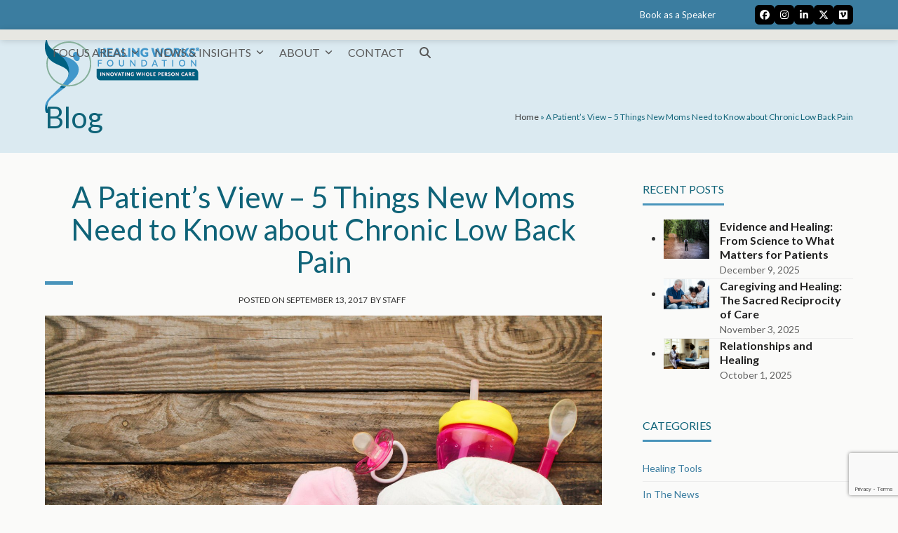

--- FILE ---
content_type: text/html; charset=UTF-8
request_url: https://healingworksfoundation.org/low-back-pain-new-moms/
body_size: 27776
content:
<!DOCTYPE html>
<html lang="en-US" class="wpex-classic-style">
<head>
<meta charset="UTF-8">
<link rel="profile" href="http://gmpg.org/xfn/11">
<meta name='robots' content='index, follow, max-image-preview:large, max-snippet:-1, max-video-preview:-1' />
	<style>img:is([sizes="auto" i], [sizes^="auto," i]) { contain-intrinsic-size: 3000px 1500px }</style>
	
<!-- Google Tag Manager for WordPress by gtm4wp.com -->
<script data-cfasync="false" data-pagespeed-no-defer>
	var gtm4wp_datalayer_name = "dataLayer";
	var dataLayer = dataLayer || [];
</script>
<!-- End Google Tag Manager for WordPress by gtm4wp.com --><meta name="viewport" content="width=device-width, initial-scale=1">

	<!-- This site is optimized with the Yoast SEO plugin v26.4 - https://yoast.com/wordpress/plugins/seo/ -->
	<title>A Patient’s View - 5 Things New Moms Need to Know about Chronic Low Back Pain - Healing Works Foundation</title>
	<meta name="description" content="Yes, children come with heavy gear to tote, but preventing chronic low back pain must be a priority. Drs. Jonas and Fricton share tips for parents." />
	<link rel="canonical" href="https://healingworksfoundation.org/low-back-pain-new-moms/" />
	<meta property="og:locale" content="en_US" />
	<meta property="og:type" content="article" />
	<meta property="og:title" content="A Patient’s View - 5 Things New Moms Need to Know about Chronic Low Back Pain - Healing Works Foundation" />
	<meta property="og:description" content="Yes, children come with heavy gear to tote, but maintaining your health and wellbeing must be a priority. Drs. Jonas and Fricton share their tips for baby-toting parents." />
	<meta property="og:url" content="https://healingworksfoundation.org/low-back-pain-new-moms/" />
	<meta property="og:site_name" content="Healing Works Foundation" />
	<meta property="article:publisher" content="https://www.facebook.com/DrWayneJonas" />
	<meta property="article:published_time" content="2017-09-13T11:35:50+00:00" />
	<meta property="article:modified_time" content="2023-12-27T21:30:29+00:00" />
	<meta property="og:image" content="https://healingworksfoundation.org/wp-content/uploads/2017/07/diaper-bag-1.jpg" />
	<meta property="og:image:width" content="1600" />
	<meta property="og:image:height" content="1067" />
	<meta property="og:image:type" content="image/jpeg" />
	<meta name="author" content="Staff" />
	<meta name="twitter:card" content="summary_large_image" />
	<meta name="twitter:creator" content="@DrWayneJonas" />
	<meta name="twitter:site" content="@DrWayneJonas" />
	<meta name="twitter:label1" content="Written by" />
	<meta name="twitter:data1" content="Staff" />
	<meta name="twitter:label2" content="Est. reading time" />
	<meta name="twitter:data2" content="6 minutes" />
	<script type="application/ld+json" class="yoast-schema-graph">{"@context":"https://schema.org","@graph":[{"@type":"Article","@id":"https://healingworksfoundation.org/low-back-pain-new-moms/#article","isPartOf":{"@id":"https://healingworksfoundation.org/low-back-pain-new-moms/"},"author":{"name":"Staff","@id":"https://healingworksfoundation.org/#/schema/person/4d3ef4eb69dc7b94a328242c224831ae"},"headline":"A Patient’s View &#8211; 5 Things New Moms Need to Know about Chronic Low Back Pain","datePublished":"2017-09-13T11:35:50+00:00","dateModified":"2023-12-27T21:30:29+00:00","mainEntityOfPage":{"@id":"https://healingworksfoundation.org/low-back-pain-new-moms/"},"wordCount":1140,"publisher":{"@id":"https://healingworksfoundation.org/#organization"},"image":{"@id":"https://healingworksfoundation.org/low-back-pain-new-moms/#primaryimage"},"thumbnailUrl":"https://healingworksfoundation.org/wp-content/uploads/2017/07/diaper-bag-1.jpg","articleSection":["Patients"],"inLanguage":"en-US"},{"@type":"WebPage","@id":"https://healingworksfoundation.org/low-back-pain-new-moms/","url":"https://healingworksfoundation.org/low-back-pain-new-moms/","name":"A Patient’s View - 5 Things New Moms Need to Know about Chronic Low Back Pain - Healing Works Foundation","isPartOf":{"@id":"https://healingworksfoundation.org/#website"},"primaryImageOfPage":{"@id":"https://healingworksfoundation.org/low-back-pain-new-moms/#primaryimage"},"image":{"@id":"https://healingworksfoundation.org/low-back-pain-new-moms/#primaryimage"},"thumbnailUrl":"https://healingworksfoundation.org/wp-content/uploads/2017/07/diaper-bag-1.jpg","datePublished":"2017-09-13T11:35:50+00:00","dateModified":"2023-12-27T21:30:29+00:00","description":"Yes, children come with heavy gear to tote, but preventing chronic low back pain must be a priority. Drs. Jonas and Fricton share tips for parents.","breadcrumb":{"@id":"https://healingworksfoundation.org/low-back-pain-new-moms/#breadcrumb"},"inLanguage":"en-US","potentialAction":[{"@type":"ReadAction","target":["https://healingworksfoundation.org/low-back-pain-new-moms/"]}]},{"@type":"ImageObject","inLanguage":"en-US","@id":"https://healingworksfoundation.org/low-back-pain-new-moms/#primaryimage","url":"https://healingworksfoundation.org/wp-content/uploads/2017/07/diaper-bag-1.jpg","contentUrl":"https://healingworksfoundation.org/wp-content/uploads/2017/07/diaper-bag-1.jpg","width":1600,"height":1067},{"@type":"BreadcrumbList","@id":"https://healingworksfoundation.org/low-back-pain-new-moms/#breadcrumb","itemListElement":[{"@type":"ListItem","position":1,"name":"Home","item":"https://healingworksfoundation.org/"},{"@type":"ListItem","position":2,"name":"A Patient’s View &#8211; 5 Things New Moms Need to Know about Chronic Low Back Pain"}]},{"@type":"WebSite","@id":"https://healingworksfoundation.org/#website","url":"https://healingworksfoundation.org/","name":"Healing Works Foundation","description":"","publisher":{"@id":"https://healingworksfoundation.org/#organization"},"potentialAction":[{"@type":"SearchAction","target":{"@type":"EntryPoint","urlTemplate":"https://healingworksfoundation.org/?s={search_term_string}"},"query-input":{"@type":"PropertyValueSpecification","valueRequired":true,"valueName":"search_term_string"}}],"inLanguage":"en-US"},{"@type":"Organization","@id":"https://healingworksfoundation.org/#organization","name":"Healing Works Foundation","url":"https://healingworksfoundation.org/","logo":{"@type":"ImageObject","inLanguage":"en-US","@id":"https://healingworksfoundation.org/#/schema/logo/image/","url":"https://healingworksfoundation.org/wp-content/uploads/2023/11/logo.png","contentUrl":"https://healingworksfoundation.org/wp-content/uploads/2023/11/logo.png","width":220,"height":104,"caption":"Healing Works Foundation"},"image":{"@id":"https://healingworksfoundation.org/#/schema/logo/image/"},"sameAs":["https://www.facebook.com/DrWayneJonas","https://x.com/DrWayneJonas","https://www.instagram.com/drwaynejonas/","https://www.linkedin.com/in/DrWayneJonas/","https://vimeo.com/channels/drwaynejonas"]},{"@type":"Person","@id":"https://healingworksfoundation.org/#/schema/person/4d3ef4eb69dc7b94a328242c224831ae","name":"Staff","image":{"@type":"ImageObject","inLanguage":"en-US","@id":"https://healingworksfoundation.org/#/schema/person/image/","url":"https://secure.gravatar.com/avatar/79e8a9aa165d1edb77f6ac548bbab05bc044ad96c64f5d85f3deb6f316f8808c?s=96&d=mm&r=g","contentUrl":"https://secure.gravatar.com/avatar/79e8a9aa165d1edb77f6ac548bbab05bc044ad96c64f5d85f3deb6f316f8808c?s=96&d=mm&r=g","caption":"Staff"},"url":"https://healingworksfoundation.org/author/jdorr/"}]}</script>
	<!-- / Yoast SEO plugin. -->


<link rel='dns-prefetch' href='//cdnjs.cloudflare.com' />
<link rel='dns-prefetch' href='//fonts.googleapis.com' />
<link rel='dns-prefetch' href='//maxcdn.bootstrapcdn.com' />
<link rel="alternate" type="application/rss+xml" title="Healing Works Foundation &raquo; Feed" href="https://healingworksfoundation.org/feed/" />
<link rel="alternate" type="application/rss+xml" title="Healing Works Foundation &raquo; Comments Feed" href="https://healingworksfoundation.org/comments/feed/" />

<!-- Google Tag Manager for WordPress by gtm4wp.com -->
<!-- GTM Container placement set to automatic -->
<script data-cfasync="false" data-pagespeed-no-defer>
	var dataLayer_content = {"pagePostType":"post","pagePostType2":"single-post","pageCategory":["patients"],"pagePostAuthor":"Staff"};
	dataLayer.push( dataLayer_content );
</script>
<script data-cfasync="false" data-pagespeed-no-defer>
(function(w,d,s,l,i){w[l]=w[l]||[];w[l].push({'gtm.start':
new Date().getTime(),event:'gtm.js'});var f=d.getElementsByTagName(s)[0],
j=d.createElement(s),dl=l!='dataLayer'?'&l='+l:'';j.async=true;j.src=
'//www.googletagmanager.com/gtm.js?id='+i+dl;f.parentNode.insertBefore(j,f);
})(window,document,'script','dataLayer','GTM-WSC7WFGZ');
</script>
<!-- End Google Tag Manager for WordPress by gtm4wp.com --><link rel='stylesheet' id='js_composer_front-css' href='https://healingworksfoundation.org/wp-content/plugins/js_composer/assets/css/js_composer.min.css?ver=8.4.1' media='all' />
<link rel='stylesheet' id='wp-block-library-css' href='https://healingworksfoundation.org/wp-includes/css/dist/block-library/style.min.css?ver=6.8.3' media='all' />
<style id='global-styles-inline-css'>
:root{--wp--preset--aspect-ratio--square: 1;--wp--preset--aspect-ratio--4-3: 4/3;--wp--preset--aspect-ratio--3-4: 3/4;--wp--preset--aspect-ratio--3-2: 3/2;--wp--preset--aspect-ratio--2-3: 2/3;--wp--preset--aspect-ratio--16-9: 16/9;--wp--preset--aspect-ratio--9-16: 9/16;--wp--preset--color--black: #000000;--wp--preset--color--cyan-bluish-gray: #abb8c3;--wp--preset--color--white: #ffffff;--wp--preset--color--pale-pink: #f78da7;--wp--preset--color--vivid-red: #cf2e2e;--wp--preset--color--luminous-vivid-orange: #ff6900;--wp--preset--color--luminous-vivid-amber: #fcb900;--wp--preset--color--light-green-cyan: #7bdcb5;--wp--preset--color--vivid-green-cyan: #00d084;--wp--preset--color--pale-cyan-blue: #8ed1fc;--wp--preset--color--vivid-cyan-blue: #0693e3;--wp--preset--color--vivid-purple: #9b51e0;--wp--preset--color--accent: var(--wpex-accent);--wp--preset--color--on-accent: var(--wpex-on-accent);--wp--preset--color--accent-alt: var(--wpex-accent-alt);--wp--preset--color--on-accent-alt: var(--wpex-on-accent-alt);--wp--preset--gradient--vivid-cyan-blue-to-vivid-purple: linear-gradient(135deg,rgba(6,147,227,1) 0%,rgb(155,81,224) 100%);--wp--preset--gradient--light-green-cyan-to-vivid-green-cyan: linear-gradient(135deg,rgb(122,220,180) 0%,rgb(0,208,130) 100%);--wp--preset--gradient--luminous-vivid-amber-to-luminous-vivid-orange: linear-gradient(135deg,rgba(252,185,0,1) 0%,rgba(255,105,0,1) 100%);--wp--preset--gradient--luminous-vivid-orange-to-vivid-red: linear-gradient(135deg,rgba(255,105,0,1) 0%,rgb(207,46,46) 100%);--wp--preset--gradient--very-light-gray-to-cyan-bluish-gray: linear-gradient(135deg,rgb(238,238,238) 0%,rgb(169,184,195) 100%);--wp--preset--gradient--cool-to-warm-spectrum: linear-gradient(135deg,rgb(74,234,220) 0%,rgb(151,120,209) 20%,rgb(207,42,186) 40%,rgb(238,44,130) 60%,rgb(251,105,98) 80%,rgb(254,248,76) 100%);--wp--preset--gradient--blush-light-purple: linear-gradient(135deg,rgb(255,206,236) 0%,rgb(152,150,240) 100%);--wp--preset--gradient--blush-bordeaux: linear-gradient(135deg,rgb(254,205,165) 0%,rgb(254,45,45) 50%,rgb(107,0,62) 100%);--wp--preset--gradient--luminous-dusk: linear-gradient(135deg,rgb(255,203,112) 0%,rgb(199,81,192) 50%,rgb(65,88,208) 100%);--wp--preset--gradient--pale-ocean: linear-gradient(135deg,rgb(255,245,203) 0%,rgb(182,227,212) 50%,rgb(51,167,181) 100%);--wp--preset--gradient--electric-grass: linear-gradient(135deg,rgb(202,248,128) 0%,rgb(113,206,126) 100%);--wp--preset--gradient--midnight: linear-gradient(135deg,rgb(2,3,129) 0%,rgb(40,116,252) 100%);--wp--preset--font-size--small: 13px;--wp--preset--font-size--medium: 20px;--wp--preset--font-size--large: 36px;--wp--preset--font-size--x-large: 42px;--wp--preset--font-family--system-sans-serif: -apple-system, BlinkMacSystemFont, 'Segoe UI', Roboto, Oxygen-Sans, Ubuntu, Cantarell, 'Helvetica Neue', sans-serif;--wp--preset--font-family--system-serif: Iowan Old Style, Apple Garamond, Baskerville, Times New Roman, Droid Serif, Times, Source Serif Pro, serif, Apple Color Emoji, Segoe UI Emoji, Segoe UI Symbol;--wp--preset--spacing--20: 0.44rem;--wp--preset--spacing--30: 0.67rem;--wp--preset--spacing--40: 1rem;--wp--preset--spacing--50: 1.5rem;--wp--preset--spacing--60: 2.25rem;--wp--preset--spacing--70: 3.38rem;--wp--preset--spacing--80: 5.06rem;--wp--preset--shadow--natural: 6px 6px 9px rgba(0, 0, 0, 0.2);--wp--preset--shadow--deep: 12px 12px 50px rgba(0, 0, 0, 0.4);--wp--preset--shadow--sharp: 6px 6px 0px rgba(0, 0, 0, 0.2);--wp--preset--shadow--outlined: 6px 6px 0px -3px rgba(255, 255, 255, 1), 6px 6px rgba(0, 0, 0, 1);--wp--preset--shadow--crisp: 6px 6px 0px rgba(0, 0, 0, 1);}:root { --wp--style--global--content-size: 840px;--wp--style--global--wide-size: 1200px; }:where(body) { margin: 0; }.wp-site-blocks > .alignleft { float: left; margin-right: 2em; }.wp-site-blocks > .alignright { float: right; margin-left: 2em; }.wp-site-blocks > .aligncenter { justify-content: center; margin-left: auto; margin-right: auto; }:where(.wp-site-blocks) > * { margin-block-start: 24px; margin-block-end: 0; }:where(.wp-site-blocks) > :first-child { margin-block-start: 0; }:where(.wp-site-blocks) > :last-child { margin-block-end: 0; }:root { --wp--style--block-gap: 24px; }:root :where(.is-layout-flow) > :first-child{margin-block-start: 0;}:root :where(.is-layout-flow) > :last-child{margin-block-end: 0;}:root :where(.is-layout-flow) > *{margin-block-start: 24px;margin-block-end: 0;}:root :where(.is-layout-constrained) > :first-child{margin-block-start: 0;}:root :where(.is-layout-constrained) > :last-child{margin-block-end: 0;}:root :where(.is-layout-constrained) > *{margin-block-start: 24px;margin-block-end: 0;}:root :where(.is-layout-flex){gap: 24px;}:root :where(.is-layout-grid){gap: 24px;}.is-layout-flow > .alignleft{float: left;margin-inline-start: 0;margin-inline-end: 2em;}.is-layout-flow > .alignright{float: right;margin-inline-start: 2em;margin-inline-end: 0;}.is-layout-flow > .aligncenter{margin-left: auto !important;margin-right: auto !important;}.is-layout-constrained > .alignleft{float: left;margin-inline-start: 0;margin-inline-end: 2em;}.is-layout-constrained > .alignright{float: right;margin-inline-start: 2em;margin-inline-end: 0;}.is-layout-constrained > .aligncenter{margin-left: auto !important;margin-right: auto !important;}.is-layout-constrained > :where(:not(.alignleft):not(.alignright):not(.alignfull)){max-width: var(--wp--style--global--content-size);margin-left: auto !important;margin-right: auto !important;}.is-layout-constrained > .alignwide{max-width: var(--wp--style--global--wide-size);}body .is-layout-flex{display: flex;}.is-layout-flex{flex-wrap: wrap;align-items: center;}.is-layout-flex > :is(*, div){margin: 0;}body .is-layout-grid{display: grid;}.is-layout-grid > :is(*, div){margin: 0;}body{padding-top: 0px;padding-right: 0px;padding-bottom: 0px;padding-left: 0px;}a:where(:not(.wp-element-button)){text-decoration: underline;}:root :where(.wp-element-button, .wp-block-button__link){background-color: #32373c;border-width: 0;color: #fff;font-family: inherit;font-size: inherit;line-height: inherit;padding: calc(0.667em + 2px) calc(1.333em + 2px);text-decoration: none;}.has-black-color{color: var(--wp--preset--color--black) !important;}.has-cyan-bluish-gray-color{color: var(--wp--preset--color--cyan-bluish-gray) !important;}.has-white-color{color: var(--wp--preset--color--white) !important;}.has-pale-pink-color{color: var(--wp--preset--color--pale-pink) !important;}.has-vivid-red-color{color: var(--wp--preset--color--vivid-red) !important;}.has-luminous-vivid-orange-color{color: var(--wp--preset--color--luminous-vivid-orange) !important;}.has-luminous-vivid-amber-color{color: var(--wp--preset--color--luminous-vivid-amber) !important;}.has-light-green-cyan-color{color: var(--wp--preset--color--light-green-cyan) !important;}.has-vivid-green-cyan-color{color: var(--wp--preset--color--vivid-green-cyan) !important;}.has-pale-cyan-blue-color{color: var(--wp--preset--color--pale-cyan-blue) !important;}.has-vivid-cyan-blue-color{color: var(--wp--preset--color--vivid-cyan-blue) !important;}.has-vivid-purple-color{color: var(--wp--preset--color--vivid-purple) !important;}.has-accent-color{color: var(--wp--preset--color--accent) !important;}.has-on-accent-color{color: var(--wp--preset--color--on-accent) !important;}.has-accent-alt-color{color: var(--wp--preset--color--accent-alt) !important;}.has-on-accent-alt-color{color: var(--wp--preset--color--on-accent-alt) !important;}.has-black-background-color{background-color: var(--wp--preset--color--black) !important;}.has-cyan-bluish-gray-background-color{background-color: var(--wp--preset--color--cyan-bluish-gray) !important;}.has-white-background-color{background-color: var(--wp--preset--color--white) !important;}.has-pale-pink-background-color{background-color: var(--wp--preset--color--pale-pink) !important;}.has-vivid-red-background-color{background-color: var(--wp--preset--color--vivid-red) !important;}.has-luminous-vivid-orange-background-color{background-color: var(--wp--preset--color--luminous-vivid-orange) !important;}.has-luminous-vivid-amber-background-color{background-color: var(--wp--preset--color--luminous-vivid-amber) !important;}.has-light-green-cyan-background-color{background-color: var(--wp--preset--color--light-green-cyan) !important;}.has-vivid-green-cyan-background-color{background-color: var(--wp--preset--color--vivid-green-cyan) !important;}.has-pale-cyan-blue-background-color{background-color: var(--wp--preset--color--pale-cyan-blue) !important;}.has-vivid-cyan-blue-background-color{background-color: var(--wp--preset--color--vivid-cyan-blue) !important;}.has-vivid-purple-background-color{background-color: var(--wp--preset--color--vivid-purple) !important;}.has-accent-background-color{background-color: var(--wp--preset--color--accent) !important;}.has-on-accent-background-color{background-color: var(--wp--preset--color--on-accent) !important;}.has-accent-alt-background-color{background-color: var(--wp--preset--color--accent-alt) !important;}.has-on-accent-alt-background-color{background-color: var(--wp--preset--color--on-accent-alt) !important;}.has-black-border-color{border-color: var(--wp--preset--color--black) !important;}.has-cyan-bluish-gray-border-color{border-color: var(--wp--preset--color--cyan-bluish-gray) !important;}.has-white-border-color{border-color: var(--wp--preset--color--white) !important;}.has-pale-pink-border-color{border-color: var(--wp--preset--color--pale-pink) !important;}.has-vivid-red-border-color{border-color: var(--wp--preset--color--vivid-red) !important;}.has-luminous-vivid-orange-border-color{border-color: var(--wp--preset--color--luminous-vivid-orange) !important;}.has-luminous-vivid-amber-border-color{border-color: var(--wp--preset--color--luminous-vivid-amber) !important;}.has-light-green-cyan-border-color{border-color: var(--wp--preset--color--light-green-cyan) !important;}.has-vivid-green-cyan-border-color{border-color: var(--wp--preset--color--vivid-green-cyan) !important;}.has-pale-cyan-blue-border-color{border-color: var(--wp--preset--color--pale-cyan-blue) !important;}.has-vivid-cyan-blue-border-color{border-color: var(--wp--preset--color--vivid-cyan-blue) !important;}.has-vivid-purple-border-color{border-color: var(--wp--preset--color--vivid-purple) !important;}.has-accent-border-color{border-color: var(--wp--preset--color--accent) !important;}.has-on-accent-border-color{border-color: var(--wp--preset--color--on-accent) !important;}.has-accent-alt-border-color{border-color: var(--wp--preset--color--accent-alt) !important;}.has-on-accent-alt-border-color{border-color: var(--wp--preset--color--on-accent-alt) !important;}.has-vivid-cyan-blue-to-vivid-purple-gradient-background{background: var(--wp--preset--gradient--vivid-cyan-blue-to-vivid-purple) !important;}.has-light-green-cyan-to-vivid-green-cyan-gradient-background{background: var(--wp--preset--gradient--light-green-cyan-to-vivid-green-cyan) !important;}.has-luminous-vivid-amber-to-luminous-vivid-orange-gradient-background{background: var(--wp--preset--gradient--luminous-vivid-amber-to-luminous-vivid-orange) !important;}.has-luminous-vivid-orange-to-vivid-red-gradient-background{background: var(--wp--preset--gradient--luminous-vivid-orange-to-vivid-red) !important;}.has-very-light-gray-to-cyan-bluish-gray-gradient-background{background: var(--wp--preset--gradient--very-light-gray-to-cyan-bluish-gray) !important;}.has-cool-to-warm-spectrum-gradient-background{background: var(--wp--preset--gradient--cool-to-warm-spectrum) !important;}.has-blush-light-purple-gradient-background{background: var(--wp--preset--gradient--blush-light-purple) !important;}.has-blush-bordeaux-gradient-background{background: var(--wp--preset--gradient--blush-bordeaux) !important;}.has-luminous-dusk-gradient-background{background: var(--wp--preset--gradient--luminous-dusk) !important;}.has-pale-ocean-gradient-background{background: var(--wp--preset--gradient--pale-ocean) !important;}.has-electric-grass-gradient-background{background: var(--wp--preset--gradient--electric-grass) !important;}.has-midnight-gradient-background{background: var(--wp--preset--gradient--midnight) !important;}.has-small-font-size{font-size: var(--wp--preset--font-size--small) !important;}.has-medium-font-size{font-size: var(--wp--preset--font-size--medium) !important;}.has-large-font-size{font-size: var(--wp--preset--font-size--large) !important;}.has-x-large-font-size{font-size: var(--wp--preset--font-size--x-large) !important;}.has-system-sans-serif-font-family{font-family: var(--wp--preset--font-family--system-sans-serif) !important;}.has-system-serif-font-family{font-family: var(--wp--preset--font-family--system-serif) !important;}
:root :where(.wp-block-post-template){margin-top: 0px;margin-right: auto;margin-bottom: 0px;margin-left: auto;}
:root :where(.wp-block-pullquote){font-size: 1.5em;line-height: 1.6;}
</style>
<link rel='stylesheet' id='contact-form-7-css' href='https://healingworksfoundation.org/wp-content/plugins/contact-form-7/includes/css/styles.css?ver=6.1.3' media='all' />
<link rel='stylesheet' id='parent-style-css' href='https://healingworksfoundation.org/wp-content/themes/Total/style.css?ver=6.4.2' media='all' />
<link rel='stylesheet' id='googlefonts-css' href='https://fonts.googleapis.com/css?family=Lato%3A300%2C400%2C700&#038;ver=1.0' media='all' />
<link rel='stylesheet' id='fontawesome-css' href='https://maxcdn.bootstrapcdn.com/font-awesome/4.6.3/css/font-awesome.min.css?ver=4.6.3' media='all' />
<link rel='stylesheet' id='select2-css' href='//cdnjs.cloudflare.com/ajax/libs/select2/4.0.3/css/select2.min.css?ver=4.0.3' media='all' />
<link rel='stylesheet' id='select2-bootstrap-theme-css' href='https://healingworksfoundation.org/wp-content/themes/healingworksfoundation/css/select2-bootstrap.css?ver=0.1.0' media='all' />
<link rel='stylesheet' id='wpex-google-font-lato-css' href='https://fonts.googleapis.com/css2?family=Lato:ital,wght@0,100;0,200;0,300;0,400;0,500;0,600;0,700;0,800;0,900;1,100;1,200;1,300;1,400;1,500;1,600;1,700;1,800;1,900&#038;display=swap&#038;subset=latin' media='all' />
<link rel='stylesheet' id='wpex-style-css' href='https://healingworksfoundation.org/wp-content/themes/healingworksfoundation/style.css?ver=6.4.2' media='all' />
<link rel='stylesheet' id='wpex-mobile-menu-breakpoint-max-css' href='https://healingworksfoundation.org/wp-content/themes/Total/assets/css/frontend/breakpoints/max.min.css?ver=6.4.2' media='only screen and (max-width:959px)' />
<link rel='stylesheet' id='wpex-mobile-menu-breakpoint-min-css' href='https://healingworksfoundation.org/wp-content/themes/Total/assets/css/frontend/breakpoints/min.min.css?ver=6.4.2' media='only screen and (min-width:960px)' />
<link rel='stylesheet' id='vcex-shortcodes-css' href='https://healingworksfoundation.org/wp-content/themes/Total/assets/css/frontend/vcex-shortcodes.min.css?ver=6.4.2' media='all' />
<link rel='stylesheet' id='vimeotheque-styles-css' href='https://healingworksfoundation.org/wp-content/plugins/codeflavors-vimeo-video-post-lite/assets/front-end/css/vimeotheque.css?ver=2.3.5.1' media='all' />
<link rel='stylesheet' id='wpex-wpbakery-css' href='https://healingworksfoundation.org/wp-content/themes/Total/assets/css/frontend/wpbakery.min.css?ver=6.4.2' media='all' />
<script src="https://healingworksfoundation.org/wp-content/themes/healingworksfoundation/js/modernizr-2.8.3.min.js?ver=2.8.3" id="modernizr-js"></script>
<script src="https://healingworksfoundation.org/wp-includes/js/jquery/jquery.min.js?ver=3.7.1" id="jquery-core-js"></script>
<script src="https://healingworksfoundation.org/wp-includes/js/jquery/jquery-migrate.min.js?ver=3.4.1" id="jquery-migrate-js"></script>
<script src="//cdnjs.cloudflare.com/ajax/libs/select2/4.0.3/js/select2.full.js?ver=4.0.3" id="select2-js"></script>
<script src="https://healingworksfoundation.org/wp-content/themes/healingworksfoundation/js/script.js?ver=3.3.7" id="script-js"></script>
<script src="https://healingworksfoundation.org/wp-content/themes/healingworksfoundation/js/pageable-arrows.js?ver=1" id="pageable-arrows-js"></script>
<script id="wpex-core-js-extra">
var wpex_theme_params = {"selectArrowIcon":"<span class=\"wpex-select-arrow__icon wpex-icon--sm wpex-flex wpex-icon\" aria-hidden=\"true\"><svg viewBox=\"0 0 24 24\" xmlns=\"http:\/\/www.w3.org\/2000\/svg\"><rect fill=\"none\" height=\"24\" width=\"24\"\/><g transform=\"matrix(0, -1, 1, 0, -0.115, 23.885)\"><polygon points=\"17.77,3.77 16,2 6,12 16,22 17.77,20.23 9.54,12\"\/><\/g><\/svg><\/span>","customSelects":".widget_categories form,.widget_archive select,.vcex-form-shortcode select","scrollToHash":"1","localScrollFindLinks":"1","localScrollHighlight":"1","localScrollUpdateHash":"1","scrollToHashTimeout":"500","localScrollTargets":"li.local-scroll a, a.local-scroll, .local-scroll-link, .local-scroll-link > a,.sidr-class-local-scroll-link,li.sidr-class-local-scroll > span > a,li.sidr-class-local-scroll > a","scrollToBehavior":"smooth"};
</script>
<script src="https://healingworksfoundation.org/wp-content/themes/Total/assets/js/frontend/core.min.js?ver=6.4.2" id="wpex-core-js" defer data-wp-strategy="defer"></script>
<script id="wpex-inline-js-after">
!function(){const e=document.querySelector("html"),t=()=>{const t=window.innerWidth-document.documentElement.clientWidth;t&&e.style.setProperty("--wpex-scrollbar-width",`${t}px`)};t(),window.addEventListener("resize",(()=>{t()}))}();
</script>
<script src="https://healingworksfoundation.org/wp-content/themes/Total/assets/js/frontend/search/drop-down.min.js?ver=6.4.2" id="wpex-search-drop_down-js" defer data-wp-strategy="defer"></script>
<script id="wpex-sticky-header-js-extra">
var wpex_sticky_header_params = {"breakpoint":"960"};
</script>
<script src="https://healingworksfoundation.org/wp-content/themes/Total/assets/js/frontend/sticky/header.min.js?ver=6.4.2" id="wpex-sticky-header-js" defer data-wp-strategy="defer"></script>
<script id="wpex-mobile-menu-sidr-js-extra">
var wpex_mobile_menu_sidr_params = {"breakpoint":"959","i18n":{"openSubmenu":"Open submenu of %s","closeSubmenu":"Close submenu of %s"},"openSubmenuIcon":"<span class=\"wpex-open-submenu__icon wpex-transition-transform wpex-duration-300 wpex-icon\" aria-hidden=\"true\"><svg xmlns=\"http:\/\/www.w3.org\/2000\/svg\" viewBox=\"0 0 448 512\"><path d=\"M201.4 342.6c12.5 12.5 32.8 12.5 45.3 0l160-160c12.5-12.5 12.5-32.8 0-45.3s-32.8-12.5-45.3 0L224 274.7 86.6 137.4c-12.5-12.5-32.8-12.5-45.3 0s-12.5 32.8 0 45.3l160 160z\"\/><\/svg><\/span>","source":"#site-navigation, #mobile-menu-search","side":"right","dark_surface":"","displace":"","aria_label":"Mobile menu","aria_label_close":"Close mobile menu","class":"has-background","speed":"300"};
</script>
<script src="https://healingworksfoundation.org/wp-content/themes/Total/assets/js/frontend/mobile-menu/sidr.min.js?ver=6.4.2" id="wpex-mobile-menu-sidr-js" defer data-wp-strategy="defer"></script>
<script></script><link rel="https://api.w.org/" href="https://healingworksfoundation.org/wp-json/" /><link rel="alternate" title="JSON" type="application/json" href="https://healingworksfoundation.org/wp-json/wp/v2/posts/327" /><link rel="EditURI" type="application/rsd+xml" title="RSD" href="https://healingworksfoundation.org/xmlrpc.php?rsd" />
<meta name="generator" content="WordPress 6.8.3" />
<link rel='shortlink' href='https://healingworksfoundation.org/?p=327' />
<link rel="alternate" title="oEmbed (JSON)" type="application/json+oembed" href="https://healingworksfoundation.org/wp-json/oembed/1.0/embed?url=https%3A%2F%2Fhealingworksfoundation.org%2Flow-back-pain-new-moms%2F" />
<link rel="alternate" title="oEmbed (XML)" type="text/xml+oembed" href="https://healingworksfoundation.org/wp-json/oembed/1.0/embed?url=https%3A%2F%2Fhealingworksfoundation.org%2Flow-back-pain-new-moms%2F&#038;format=xml" />
<!-- Facebook Pixel Code -->

<script>
  !function(f,b,e,v,n,t,s)
  {if(f.fbq)return;n=f.fbq=function(){n.callMethod?
  n.callMethod.apply(n,arguments):n.queue.push(arguments)};
  if(!f._fbq)f._fbq=n;n.push=n;n.loaded=!0;n.version='2.0';
  n.queue=[];t=b.createElement(e);t.async=!0;
  t.src=v;s=b.getElementsByTagName(e)[0];
  s.parentNode.insertBefore(t,s)}(window, document,'script',
  'https://connect.facebook.net/en_US/fbevents.js');
  fbq('init', '164922647429220');
  fbq('track', 'PageView');
</script>

<noscript><img height="1" width="1" style="display:none"
  src="https://www.facebook.com/tr?id=164922647429220&ev=PageView&noscript=1" /></noscript>

<!-- End Facebook Pixel Code --><noscript><style>body:not(.content-full-screen) .wpex-vc-row-stretched[data-vc-full-width-init="false"]{visibility:visible;}</style></noscript><link rel="icon" href="https://healingworksfoundation.org/wp-content/uploads/2023/11/cropped-favicon-32x32.png" sizes="32x32" />
<link rel="icon" href="https://healingworksfoundation.org/wp-content/uploads/2023/11/cropped-favicon-192x192.png" sizes="192x192" />
<link rel="apple-touch-icon" href="https://healingworksfoundation.org/wp-content/uploads/2023/11/cropped-favicon-180x180.png" />
<meta name="msapplication-TileImage" content="https://healingworksfoundation.org/wp-content/uploads/2023/11/cropped-favicon-270x270.png" />
<script>function setREVStartSize(e){
			//window.requestAnimationFrame(function() {
				window.RSIW = window.RSIW===undefined ? window.innerWidth : window.RSIW;
				window.RSIH = window.RSIH===undefined ? window.innerHeight : window.RSIH;
				try {
					var pw = document.getElementById(e.c).parentNode.offsetWidth,
						newh;
					pw = pw===0 || isNaN(pw) || (e.l=="fullwidth" || e.layout=="fullwidth") ? window.RSIW : pw;
					e.tabw = e.tabw===undefined ? 0 : parseInt(e.tabw);
					e.thumbw = e.thumbw===undefined ? 0 : parseInt(e.thumbw);
					e.tabh = e.tabh===undefined ? 0 : parseInt(e.tabh);
					e.thumbh = e.thumbh===undefined ? 0 : parseInt(e.thumbh);
					e.tabhide = e.tabhide===undefined ? 0 : parseInt(e.tabhide);
					e.thumbhide = e.thumbhide===undefined ? 0 : parseInt(e.thumbhide);
					e.mh = e.mh===undefined || e.mh=="" || e.mh==="auto" ? 0 : parseInt(e.mh,0);
					if(e.layout==="fullscreen" || e.l==="fullscreen")
						newh = Math.max(e.mh,window.RSIH);
					else{
						e.gw = Array.isArray(e.gw) ? e.gw : [e.gw];
						for (var i in e.rl) if (e.gw[i]===undefined || e.gw[i]===0) e.gw[i] = e.gw[i-1];
						e.gh = e.el===undefined || e.el==="" || (Array.isArray(e.el) && e.el.length==0)? e.gh : e.el;
						e.gh = Array.isArray(e.gh) ? e.gh : [e.gh];
						for (var i in e.rl) if (e.gh[i]===undefined || e.gh[i]===0) e.gh[i] = e.gh[i-1];
											
						var nl = new Array(e.rl.length),
							ix = 0,
							sl;
						e.tabw = e.tabhide>=pw ? 0 : e.tabw;
						e.thumbw = e.thumbhide>=pw ? 0 : e.thumbw;
						e.tabh = e.tabhide>=pw ? 0 : e.tabh;
						e.thumbh = e.thumbhide>=pw ? 0 : e.thumbh;
						for (var i in e.rl) nl[i] = e.rl[i]<window.RSIW ? 0 : e.rl[i];
						sl = nl[0];
						for (var i in nl) if (sl>nl[i] && nl[i]>0) { sl = nl[i]; ix=i;}
						var m = pw>(e.gw[ix]+e.tabw+e.thumbw) ? 1 : (pw-(e.tabw+e.thumbw)) / (e.gw[ix]);
						newh =  (e.gh[ix] * m) + (e.tabh + e.thumbh);
					}
					var el = document.getElementById(e.c);
					if (el!==null && el) el.style.height = newh+"px";
					el = document.getElementById(e.c+"_wrapper");
					if (el!==null && el) {
						el.style.height = newh+"px";
						el.style.display = "block";
					}
				} catch(e){
					console.log("Failure at Presize of Slider:" + e)
				}
			//});
		  };</script>
		<style id="wp-custom-css">
			/* GLOBAL */sup,sub{font-size:1.125rem !important;}blockquote{background:#dbeaf1 url(/wp-content/uploads/2024/04/quote.png) 25px 25px no-repeat;padding:30px 30px 30px 80px;border-radius:5px;}.section-padding-removal{padding-left:0px;padding-right:0px;}.page-header.background-image-page-header:not(.wpex-supports-mods) .page-subheading{line-height:1.25em;}/* Tabs */.vc_tta-color-white.vc_tta-style-flat .vc_tta-tab>a{background-color:#4993bb !important;border-color:transparent !important;color:#fff !important;}.vc_tta-color-white.vc_tta-style-flat .vc_tta-tab.vc_active>a{background-color:#e7e7e2 !important;border-color:transparent !important;color:#333 !important;}.vc_tta-color-white.vc_tta-style-flat:not(.vc_tta-o-no-fill) .vc_tta-panel-body{color:#333 !important;border-top-right-radius:5px !important;}.vc_tta-color-white.vc_tta-style-flat .vc_tta-panel .vc_tta-panel-body{background:#e7e7e2 !important;}/* Pageable Container .wpb-js-composer .vc_tta.vc_general .vc_tta-panel-body{-webkit-transition:none !important;-o-transition:none !important;transition:none !important;}*/.case-study-slider-row .vcex-icon-wrap.wpex-p-20{padding:10px 20px;}/* TOP BAR */#top-bar #top-bar-content{width:83%;text-align:right;}/* HEADER */#site-header{box-shadow:1px 1px 10px rgba(0,0,0,0.15);}/* LOGO */#site-logo .logo-img{margin-bottom:-20px;}/* MEGA MENU */.main-navigation .megamenu>.sub-menu{width:650px;left:auto;right:0;}.main-navigation .megamenu>.sub-menu>.menu-item.menu-item-has-children>a{background:#316783;padding:20px 0px 20px 30px;}.main-navigation .megamenu>.sub-menu>.menu-item.menu-item-has-children>a:hover{background:#316783;}.main-navigation .megamenu>.sub-menu>.menu-item .link-inner{text-transform:inherit;}.main-navigation .megamenu>.sub-menu>.menu-item:not(:first-child)::before{display:none;}.main-navigation .megamenu>.sub-menu>.menu-item>.sub-menu{padding:0px 20px 20px !important;/* border-right:1px solid #bdbdbd !important;*/}.main-navigation .megamenu>.sub-menu>.menu-item>.sub-menu(:first-child)::after{border-right:1px solid red !important;}.main-navigation-ul .megamenu .sub-menu.megamenu__inner-ul a:hover{background:none;border-left:5px solid #4994bb;margin-left:5px;transition:margin-left 0.25s;padding:var(--wpex-dropmenu-link-padding-y,8px) var(--wpex-dropmenu-link-padding-x,7px)}.main-navigation-ul .megamenu .sub-menu.megamenu__inner-ul .current-menu-item>a{background:none;border-left:5px solid #4994bb;margin-left:5px;padding:var(--wpex-dropmenu-link-padding-y,8px) var(--wpex-dropmenu-link-padding-x,7px);color:#0f6378;}/* FLYOUT MENU *//* HOMEPAGE */.homepage-banner h1,.homepage-banner h2{text-shadow:1px 1px 1px rgba(0,0,0,0.6);}.homepage-banner .wpex-bg-overlay{background:linear-gradient(260deg,rgba(0,0,0,0) 15%,rgba(0,0,0,1) 60%);}.homepage-banner .callout-box .vc_row{-webkit-box-shadow:-3px -3px 5px 2px rgba(66,66,66,0.2);box-shadow:-3px -3px 5px 2px rgba(66,66,66,0.2);}.home .callout-box .vcex-icon-box{padding-left:50px;padding-right:50px;}.home .callout-box .vcex-icon-box-content p{line-height:1.2em;}.search-resources{display:flex;flex-wrap:wrap;align-items:center;flex-direction:row;}.search-resources .input-resource-search{flex-grow:1;}.search-resources input[type="text"].input-resource-search{flex-grow:1;width:inherit;vertical-align:middle;border-right:none;border-radius:5px 0 0 5px;margin-right:0px;border-left:2px solid #3b7da0;border-top:2px solid #3b7da0;border-bottom:2px solid #3b7da0;border-right:none;border-top-left-radius:5px;border-bottom-left-radius:5px;border-top-right-radius:0px;border-bottom-right-radius:0px;}.search-resources .btn-resource-search{flex-grow:0;}.search-resources [type="submit"].btn-resource-search{border-top-left-radius:0px;border-bottom-left-radius:0px;border-top-right-radius:5px;border-bottom-right-radius:5px;line-height:1.625;}/* CONTACT 7 FORMS */.wpcf7-form input[type="text"],.wpcf7-form input[type="email"],.wpcf7-form input[type="tel"],.wpcf7-form input[type="date"],.wpcf7-form textarea{width:100% !important;}/* NEWS & INSIGHTS PAGE */.vcex-post-terms__separator:last-child{display:none;}h2.vcex-heading-bottom-border-w-color{border-bottom-width:1px;}h2.vcex-heading-bottom-border-w-color .wpex-border-accent{border-bottom-width:5px;margin-bottom:1px;}.vcex-heading-bottom-border-w-color .wpex-badge{position:absolute;left:1120px;top:15px;padding:5px 10px;}.vcex-heading-bottom-border-w-color .wpex-badge:after{font:normal normal normal 14px/1 ticons;content:"\f0da";margin-left:5px;}.single-vimeo-video .single-media{display:none;}/* CME */.tooltip-box{position:relative;display:inline-block;text-decoration:underline;cursor:url(hand.cur),pointer;}.tooltip-box .tooltip-text{visibility:hidden;width:300px;background-color:#505050;color:#fff;text-align:center;padding:20px;position:absolute;left:-100px;top:30px;line-height:1.2em;font-size:14px;z-index:1;}.tooltip-box:hover .tooltip-text{visibility:visible;}/* BLOG */.single-post sup,.single-post sub{font-size:12px !important;}#sidebar .sidebar-box{margin-bottom:0px;}#sidebar .widget-title,#sidebar .wp-block-heading{font-weight:400;text-transform:uppercase;border-bottom:3px solid #4994BB;padding-bottom:10px;color:#0F6378;display:inline-block;font-size:16px;}#sidebar ul.wp-block-categories-list{margin:0;padding:0;list-style:outside none none;}#sidebar ul.wp-block-categories-list li{padding:6px 0;border-top:1px solid #ececec;font-size:14px;}#sidebar ul.wp-block-categories-list li:first-child{border-top:none;}#sidebar ul.wpex-widget-recent-posts li:first-child{border-top:none;}#sidebar ul.wpex-widget-recent-posts li:last-child{border-bottom:none;}#sidebar .wpex-simple-newsletter input[type="email"]{border-color:#3b7da0;border-top-left-radius:5px;border-bottom-left-radius:5px;border-width:2px;background:#fff;font-size:14px;}#sidebar .wpex-simple-newsletter button[type="submit"]{border-top-right-radius:5px;border-bottom-right-radius:5px;}/* PODCAST .category-podcast .trail-parent,.category-podcast .sep-2,.post-in-category-podcast .trail-parent,.post-in-category-podcast .sep-2{display:none;}*//* VIDEOS */.single-vimeo-video .trail-type-archive,.single-vimeo-video .sep-3{display:none;}/* HOPE NOTE PAGE */.vcex-teaser-media{background:url(/wp-content/uploads/2022/04/bg-hope-note-123-green.png) repeat-x center center;}/* CANCER CARE PAGE */.whole-person-journey{border-radius:5px;}.whole-person-journey img{border-top-left-radius:5px;border-bottom-left-radius:5px;}/* CASE STUDY SLIDER */.wpex-carousel.arrwstyle-slim .owl-nav__btn{background:#fff;}.wpex-carousel.arrwpos-abs .owl-nav__btn{width:50px;line-height:50px;height:50px;}.wpex-carousel.arrwstyle-slim .owl-nav__btn:hover{background:#fff;}/* RESOURCES */.page-template-template-resource .resource-item a,.single-resources .resource-item a{color:#3b7da0;}.single-resources .trail-type-archive,.single-resources .sep-3{display:none;}.page-template-template-resource .container,.single-resources .container{padding-right:inherit;padding-left:inherit;}.single-resources .col-md-8{padding-left:0px;}.single-resources .col-md-4{padding-right:0px;}.single-resources .page-header{margin:inherit;}.page-template-template-resource .page-header .container:before,.single-resources .page-header .container:before,.page-template-template-resource .page-header .container:after,.single-resources .page-header .container:after{display:none;}.page-template-template-resource .theme-button,.single-resources .theme-button,.page-template-template-resource .theme-button,.page-template-template-resource .wpex-social-share__link,.single-resources .wpex-social-share__link,.page-template-template-resource .vcex-social-links__item,.single-resources .vcex-social-links__item{color:#fff !important;}.single-resources .post-pagination-wrap{display:none;}.page-template-template-resource,.main-navigation-ul .megamenu .sub-menu.megamenu__inner-ul a:hover,.single-resources,.main-navigation-ul .megamenu .sub-menu.megamenu__inner-ul a:hover{text-decoration:none;}.page-template-template-resource .resource-item blockquote,.single-resources .resource-item blockquote{background:none;background-color:#eeefe9;padding:20px 40px 20px;border-radius:20px;color:#333;font-size:16px;}.page-template-template-resource .resource-item blockquote .author,.single-resources .resource-item blockquote .author{font-size:14px;}/* NEWSLETTER SIGN UP PAGE *//* NEWSLETTER SIGNUP CALLOUT */.newsletter-signup{display:flex;flex-flow:row wrap;align-items:center;row-gap:10px;}.newsletter-signup .mc-field-group{flex-direction:column;min-width:35%;}.newsletter-signup input[type="text"],.newsletter-signup input[type="email"],.newsletter-signup select{flex-grow:1;vertical-align:middle;border-radius:5px;border:2px solid #3b7da0;width:93%;}.newsletter-signup select{appearance:none;width:93%;font-size:var(--wpex-input-font-size);color:var(--wpex-input-color);padding:var(--wpex-input-padding);}.newsletter-signup .select{position:relative;}.newsletter-signup .mc-field-group .select:before{content:" ";display:block;width:10px;height:10px;border:solid 2px #3f3e39;position:absolute;z-index:20;pointer-events:none;right:28px;top:14px;border-top:0;border-left:0;-ms-transform:rotate(45deg);-webkit-transform:rotate(45deg);transform:rotate(45deg);}.newsletter-signup [type="submit"]{border-radius:5px;line-height:1.625;flex-grow:0;display:flex;}.newsletter-signup .response{color:#fff;font-size:22px;font-weight:400;width:100%;padding:10px 0px 20px;}/* SIDEBARS */#mc_embed_signup input.email{width:100% !important;}#mc_embed_signup input.button{background-color:#3B7DA0 !important;width:inherit !important;padding:10px 10px 25px;line-height:inherit;}/* FOOTER */#site-scroll-top .ticon{line-height:2em;}/* MOBILE */@media only screen and (min-width:960px){.case-study-slider-row .vc_pagination{display:none !important;border:1px solid red;}}/* MOBILE PHONE */@media only screen and (max-width:960px){.callout-box>.vc_column-inner{padding:0px;}.callout-box .vcex-button.align-right{margin-top:10px;float:none;}.home .vcex-icon-box{padding-left:5%;padding-right:5%;}.latest-resource-tool .vcex-button{margin-bottom:10px;}.vcex-feature-box-content{padding:0px 5% 10%;}.footer-builder-content{text-align:center;}.newsletter-signup .mc-field-group{min-width:100%;margin-bottom:10px;}.book-block .vcex-image-inner{margin-top:135px !important;}.case-study-slider-row #arrow_prev,.case-study-slider-row #arrow_next{display:none;}/* CANCER CARE SLIDER */.case-study-slider-row .owl-prev,.case-study-slider-row .owl-next{display:none;}.case-study-slider-row .owl-dot{height:20px;width:20px;margin-left:7px;margin-right:7px;}.case-study-slider-row .vc_general.vc_pagination .vc_pagination-trigger{height:20px;width:20px;margin:5px 10px;}.case-study-slider-row .vc_general.vc_pagination{text-align:left;}.case-study-slider-row .vc_pagination-color-blue.vc_pagination-style-flat .vc_pagination-trigger{background-color:#3b7da0;}.wpb-js-composer .vc_tta.vc_general .vc_tta-panel-body{-webkit-transition:none !important;-o-transition:none !important;transition:none !important;}.newsletter-signup .mc-field-group .select:before{right:35px;}@media only screen and (max-width:767px){.search-resources input[type="text"].input-resource-search{width:100%;border-right:2px solid #3b7da0;border-radius:5px;}.search-resources [type="submit"].btn-resource-search{border-radius:5px;margin-top:10px;}/* TABLET PORTRAIT */@media only screen and (min-width:600px){.newsletter-signup .mc-field-group .select:before{right:65px;}}		</style>
		<noscript><style> .wpb_animate_when_almost_visible { opacity: 1; }</style></noscript><style data-type="wpex-css" id="wpex-css">/*TYPOGRAPHY*/:root{--wpex-body-font-family:Lato,sans-serif;--wpex-body-font-size:16px;--wpex-body-color:#333333;--wpex-body-line-height:1.5em;}:root{--wpex-btn-font-size:16px;--wpex-btn-text-transform:uppercase;}#top-bar-content{font-size:13px;}.main-navigation-ul .link-inner{font-size:16px;text-transform:uppercase;}.main-navigation-ul .sub-menu .link-inner{font-size:14px;}.page-header .page-header-title{font-weight:400;font-size:42px;}.site-breadcrumbs{font-size:12px;}blockquote{line-height:1.5em;}h1,.wpex-h1{font-weight:400;font-size:42px;color:#0f6378;line-height:1.1em;}h2,.wpex-h2{font-weight:400;font-size:24px;line-height:1.3em;}/*CUSTOMIZER STYLING*/:root{--wpex-accent:#3b7da0;--wpex-accent-alt:#3b7da0;--wpex-surface-1:#fafaf9;--wpex-btn-padding:8px 28px;--wpex-btn-border-radius:5px;--wpex-btn-bg:#3b7da0;--wpex-hover-btn-bg:#4994bb;--wpex-dropmenu-colored-top-border-color:#4994bb;--wpex-vc-column-inner-margin-bottom:40px;}blockquote{color:#0f6378;}.page-header.wpex-supports-mods{padding-block-start:25px;padding-block-end:25px;background-color:#dbeaf1;border-top-width:0px;border-bottom-width:0px;}.page-header.wpex-supports-mods .page-header-title{color:#0f6378;}.site-breadcrumbs{color:#0f6378;}.site-breadcrumbs .sep{color:#333333;}.site-breadcrumbs a{color:#333333;}:root,.site-boxed.wpex-responsive #wrap{--wpex-container-width:1200px;}#top-bar-wrap{background-color:#3b7da0;}.wpex-top-bar-sticky{background-color:#3b7da0;}#top-bar{color:#ffffff;--wpex-text-2:#ffffff;--wpex-text-3:#ffffff;--wpex-text-4:#ffffff;padding-block-start:7px;padding-block-end:7px;}.header-padding{padding-block-start:15px;padding-block-end:0px;}#site-header{--wpex-site-header-bg-color:#e7e7e2;}.logo-padding{padding-block-start:0px;padding-block-end:0px;}#site-navigation-wrap{--wpex-main-nav-link-color:#595959;--wpex-hover-main-nav-link-color:#595959;--wpex-active-main-nav-link-color:#595959;--wpex-hover-main-nav-link-color:#3b7da0;--wpex-active-main-nav-link-color:#3b7da0;--wpex-dropmenu-bg:#dbeaf1;--wpex-dropmenu-caret-bg:#dbeaf1;--wpex-hover-dropmenu-link-color:#0f6378;--wpex-hover-dropmenu-link-bg:#ffffff;--wpex-active-dropmenu-link-bg:#ffffff;--wpex-active-hover-dropmenu-link-bg:#ffffff;--wpex-megamenu-padding:0px;--wpex-megamenu-gutter:0px;--wpex-megamenu-heading-font-size:16px;--wpex-megamenu-heading-margin-bottom:10px;--wpex-megamenu-heading-color:#ffffff;}#mobile-menu,#mobile-icons-menu{--wpex-link-color:#3b7da0;--wpex-hover-link-color:#3b7da0;}#sidr-main,.sidr-class-dropdown-menu ul{background-color:#e7e7e2;}#sidr-main{--wpex-border-main:#c6c6c6;color:#595959;--wpex-link-color:#595959;--wpex-text-2:#595959;--wpex-hover-link-color:#0f6378;}</style></head>

<body class="wp-singular post-template-default single single-post postid-327 single-format-standard wp-custom-logo wp-embed-responsive wp-theme-Total wp-child-theme-healingworksfoundation wpex-theme wpex-responsive full-width-main-layout no-composer wpex-live-site site-full-width content-right-sidebar has-sidebar has-topbar post-in-category-patients sidebar-widget-icons hasnt-overlay-header has-mobile-menu wpex-mobile-toggle-menu-icon_buttons wpex-no-js wpb-js-composer js-comp-ver-8.4.1 vc_responsive">

	
<a href="#content" class="skip-to-content">Skip to content</a>

<!-- GTM Container placement set to automatic -->
<!-- Google Tag Manager (noscript) -->
				<noscript><iframe src="https://www.googletagmanager.com/ns.html?id=GTM-WSC7WFGZ" height="0" width="0" style="display:none;visibility:hidden" aria-hidden="true"></iframe></noscript>
<!-- End Google Tag Manager (noscript) -->
	
	<span data-ls_id="#site_top" tabindex="-1"></span>
	<div id="outer-wrap" class="wpex-overflow-clip">
		
		
		
		<div id="wrap" class="wpex-clr">

			
			<div id="top-bar-wrap" class="wpex-text-sm hide-at-mm-breakpoint wpex-print-hidden">
			<div id="top-bar" class="container wpex-relative wpex-py-15 wpex-md-flex wpex-justify-between wpex-items-center wpex-text-center wpex-md-text-initial">
	<div id="top-bar-content" class="top-bar-left wpex-clr">
<nav class="top-bar-nav wpex-inline-block" aria-label="Utility menu"><ul id="menu-top-bar" class="top-bar-menu wpex-inline-block wpex-m-0 wpex-list-none wpex-last-mr-0"><li id="menu-item-42728" class="menu-item menu-item-type-post_type menu-item-object-page menu-item-42728"><a href="https://healingworksfoundation.org/about/book-as-a-speaker/"><span class="link-inner">Book as a Speaker</span></a></li>
</ul></nav>
</div>


<div id="top-bar-social" class="top-bar-right social-style-black-rounded"><ul id="top-bar-social-list" class="wpex-inline-flex wpex-flex-wrap wpex-gap-y-5 wpex-list-none wpex-m-0 wpex-last-mr-0 wpex-gap-x-10 wpex-justify-center wpex-md-justify-start"><li class="top-bar-social-list__item"><a href="https://www.facebook.com/DrWayneJonas" target="_blank" class="top-bar-social-list__link wpex-facebook wpex-social-btn wpex-social-btn-black wpex-hover-opacity-80 wpex-rounded-sm" rel="noopener noreferrer"><span class="wpex-icon" aria-hidden="true"><svg xmlns="http://www.w3.org/2000/svg" viewBox="0 0 512 512"><path d="M512 256C512 114.6 397.4 0 256 0S0 114.6 0 256C0 376 82.7 476.8 194.2 504.5V334.2H141.4V256h52.8V222.3c0-87.1 39.4-127.5 125-127.5c16.2 0 44.2 3.2 55.7 6.4V172c-6-.6-16.5-1-29.6-1c-42 0-58.2 15.9-58.2 57.2V256h83.6l-14.4 78.2H287V510.1C413.8 494.8 512 386.9 512 256h0z"/></svg></span><span class="screen-reader-text">Facebook</span></a></li><li class="top-bar-social-list__item"><a href="https://www.instagram.com/drwaynejonas/" target="_blank" class="top-bar-social-list__link wpex-instagram wpex-social-btn wpex-social-btn-black wpex-hover-opacity-80 wpex-rounded-sm" rel="noopener noreferrer"><span class="wpex-icon" aria-hidden="true"><svg xmlns="http://www.w3.org/2000/svg" viewBox="0 0 448 512"><path d="M224.1 141c-63.6 0-114.9 51.3-114.9 114.9s51.3 114.9 114.9 114.9S339 319.5 339 255.9 287.7 141 224.1 141zm0 189.6c-41.1 0-74.7-33.5-74.7-74.7s33.5-74.7 74.7-74.7 74.7 33.5 74.7 74.7-33.6 74.7-74.7 74.7zm146.4-194.3c0 14.9-12 26.8-26.8 26.8-14.9 0-26.8-12-26.8-26.8s12-26.8 26.8-26.8 26.8 12 26.8 26.8zm76.1 27.2c-1.7-35.9-9.9-67.7-36.2-93.9-26.2-26.2-58-34.4-93.9-36.2-37-2.1-147.9-2.1-184.9 0-35.8 1.7-67.6 9.9-93.9 36.1s-34.4 58-36.2 93.9c-2.1 37-2.1 147.9 0 184.9 1.7 35.9 9.9 67.7 36.2 93.9s58 34.4 93.9 36.2c37 2.1 147.9 2.1 184.9 0 35.9-1.7 67.7-9.9 93.9-36.2 26.2-26.2 34.4-58 36.2-93.9 2.1-37 2.1-147.8 0-184.8zM398.8 388c-7.8 19.6-22.9 34.7-42.6 42.6-29.5 11.7-99.5 9-132.1 9s-102.7 2.6-132.1-9c-19.6-7.8-34.7-22.9-42.6-42.6-11.7-29.5-9-99.5-9-132.1s-2.6-102.7 9-132.1c7.8-19.6 22.9-34.7 42.6-42.6 29.5-11.7 99.5-9 132.1-9s102.7-2.6 132.1 9c19.6 7.8 34.7 22.9 42.6 42.6 11.7 29.5 9 99.5 9 132.1s2.7 102.7-9 132.1z"/></svg></span><span class="screen-reader-text">Instagram</span></a></li><li class="top-bar-social-list__item"><a href="https://www.linkedin.com/in/DrWayneJonas/" target="_blank" class="top-bar-social-list__link wpex-linkedin wpex-social-btn wpex-social-btn-black wpex-hover-opacity-80 wpex-rounded-sm" rel="noopener noreferrer"><span class="wpex-icon" aria-hidden="true"><svg xmlns="http://www.w3.org/2000/svg" viewBox="0 0 448 512"><path d="M100.3 448H7.4V148.9h92.9zM53.8 108.1C24.1 108.1 0 83.5 0 53.8a53.8 53.8 0 0 1 107.6 0c0 29.7-24.1 54.3-53.8 54.3zM447.9 448h-92.7V302.4c0-34.7-.7-79.2-48.3-79.2-48.3 0-55.7 37.7-55.7 76.7V448h-92.8V148.9h89.1v40.8h1.3c12.4-23.5 42.7-48.3 87.9-48.3 94 0 111.3 61.9 111.3 142.3V448z"/></svg></span><span class="screen-reader-text">LinkedIn</span></a></li><li class="top-bar-social-list__item"><a href="https://twitter.com/DrWayneJonas" target="_blank" class="top-bar-social-list__link wpex-x-twitter wpex-social-btn wpex-social-btn-black wpex-hover-opacity-80 wpex-rounded-sm" rel="noopener noreferrer"><span class="wpex-icon" aria-hidden="true"><svg xmlns="http://www.w3.org/2000/svg" viewBox="0 0 512 512"><path d="M389.2 48h70.6L305.6 224.2 487 464H345L233.7 318.6 106.5 464H35.8L200.7 275.5 26.8 48H172.4L272.9 180.9 389.2 48zM364.4 421.8h39.1L151.1 88h-42L364.4 421.8z"/></svg></span><span class="screen-reader-text">Twitter</span></a></li><li class="top-bar-social-list__item"><a href="https://vimeo.com/channels/drwaynejonas" target="_blank" class="top-bar-social-list__link wpex-vimeo wpex-social-btn wpex-social-btn-black wpex-hover-opacity-80 wpex-rounded-sm" rel="noopener noreferrer"><span class="wpex-icon" aria-hidden="true"><svg xmlns="http://www.w3.org/2000/svg" viewBox="0 0 448 512"><path d="M403.2 32H44.8C20.1 32 0 52.1 0 76.8v358.4C0 459.9 20.1 480 44.8 480h358.4c24.7 0 44.8-20.1 44.8-44.8V76.8c0-24.7-20.1-44.8-44.8-44.8zM377 180.8c-1.4 31.5-23.4 74.7-66 129.4-44 57.2-81.3 85.8-111.7 85.8-18.9 0-34.8-17.4-47.9-52.3-25.5-93.3-36.4-148-57.4-148-2.4 0-10.9 5.1-25.4 15.2l-15.2-19.6c37.3-32.8 72.9-69.2 95.2-71.2 25.2-2.4 40.7 14.8 46.5 51.7 20.7 131.2 29.9 151 67.6 91.6 13.5-21.4 20.8-37.7 21.8-48.9 3.5-33.2-25.9-30.9-45.8-22.4 15.9-52.1 46.3-77.4 91.2-76 33.3 .9 49 22.5 47.1 64.7z"/></svg></span><span class="screen-reader-text">Vimeo</span></a></li></ul></div></div>
		</div>
	<div id="site-header-sticky-wrapper" class="wpex-sticky-header-holder not-sticky wpex-print-hidden">	<header id="site-header" class="header-one wpex-z-sticky wpex-dropdowns-shadow-three fixed-scroll has-sticky-dropshadow custom-bg dyn-styles wpex-print-hidden wpex-relative wpex-clr">
				<div id="site-header-inner" class="header-one-inner header-padding container wpex-relative wpex-h-100 wpex-py-30 wpex-clr">
<div id="site-logo" class="site-branding header-one-logo logo-padding wpex-flex wpex-items-center wpex-float-left wpex-h-100">
	<div id="site-logo-inner" ><a id="site-logo-link" href="https://healingworksfoundation.org/" rel="home" class="main-logo"><img src="https://healingworksfoundation.org/wp-content/uploads/2023/11/logo.png" alt="Healing Works Foundation" class="logo-img wpex-h-auto wpex-max-w-100 wpex-align-middle" width="220" height="104" data-no-retina data-skip-lazy fetchpriority="high" srcset="https://healingworksfoundation.org/wp-content/uploads/2023/11/logo.png 1x,https://healingworksfoundation.org/wp-content/uploads/2023/11/logo-retina.png 2x"></a></div>

</div>

<div id="site-navigation-wrap" class="navbar-style-one navbar-fixed-height navbar-allows-inner-bg wpex-flush-dropdowns wpex-dropdown-top-border hide-at-mm-breakpoint wpex-clr wpex-print-hidden">
	<nav id="site-navigation" class="navigation main-navigation main-navigation-one wpex-clr" aria-label="Main menu"><ul id="menu-main" class="main-navigation-ul dropdown-menu wpex-dropdown-menu wpex-dropdown-menu--onhover wpex-dropdown-menu--animate"><li id="menu-item-14" class="megamenu col-3 menu-item menu-item-type-custom menu-item-object-custom menu-item-has-children menu-item-14 dropdown"><a href="#"><span class="link-inner">Focus Areas <span class="nav-arrow top-level"><span class="nav-arrow__icon wpex-icon wpex-icon--xs" aria-hidden="true"><svg xmlns="http://www.w3.org/2000/svg" viewBox="0 0 448 512"><path d="M201.4 342.6c12.5 12.5 32.8 12.5 45.3 0l160-160c12.5-12.5 12.5-32.8 0-45.3s-32.8-12.5-45.3 0L224 274.7 86.6 137.4c-12.5-12.5-32.8-12.5-45.3 0s-12.5 32.8 0 45.3l160 160z"/></svg></span></span></span></a>
<ul class="sub-menu">
	<li id="menu-item-42643" class="menu-item menu-item-type-post_type menu-item-object-page menu-item-has-children menu-item-42643 dropdown"><a href="https://healingworksfoundation.org/whole-person-primary-care/"><span class="link-inner">Primary Care <span class="nav-arrow second-level"><span class="nav-arrow__icon wpex-icon wpex-icon--xs wpex-icon--bidi" aria-hidden="true"><svg xmlns="http://www.w3.org/2000/svg" viewBox="0 0 320 512"><path d="M278.6 233.4c12.5 12.5 12.5 32.8 0 45.3l-160 160c-12.5 12.5-32.8 12.5-45.3 0s-12.5-32.8 0-45.3L210.7 256 73.4 118.6c-12.5-12.5-12.5-32.8 0-45.3s32.8-12.5 45.3 0l160 160z"/></svg></span></span></span></a>
	<ul class="megamenu__inner-ul">
		<li id="menu-item-42100" class="menu-item menu-item-type-post_type menu-item-object-page menu-item-42100"><a href="https://healingworksfoundation.org/whole-person-primary-care/"><span class="link-inner">Overview</span></a></li>
		<li id="menu-item-42016" class="menu-item menu-item-type-post_type menu-item-object-page menu-item-42016"><a href="https://healingworksfoundation.org/resources/hope-note/"><span class="link-inner">Hope Note Tools</span></a></li>
		<li id="menu-item-47" class="local-scroll menu-item menu-item-type-custom menu-item-object-custom menu-item-47"><a href="/whole-person-primary-care/#whole-person-case-studies"><span class="link-inner">Case Studies</span></a></li>
		<li id="menu-item-42789" class="menu-item menu-item-type-post_type menu-item-object-page menu-item-42789"><a href="https://healingworksfoundation.org/resources/"><span class="link-inner">Resources</span></a></li>
	</ul>
</li>
	<li id="menu-item-42644" class="menu-item menu-item-type-post_type menu-item-object-page menu-item-has-children menu-item-42644 dropdown"><a href="https://healingworksfoundation.org/whole-person-cancer-care/"><span class="link-inner">Cancer Care <span class="nav-arrow second-level"><span class="nav-arrow__icon wpex-icon wpex-icon--xs wpex-icon--bidi" aria-hidden="true"><svg xmlns="http://www.w3.org/2000/svg" viewBox="0 0 320 512"><path d="M278.6 233.4c12.5 12.5 12.5 32.8 0 45.3l-160 160c-12.5 12.5-32.8 12.5-45.3 0s-12.5-32.8 0-45.3L210.7 256 73.4 118.6c-12.5-12.5-12.5-32.8 0-45.3s32.8-12.5 45.3 0l160 160z"/></svg></span></span></span></a>
	<ul class="megamenu__inner-ul">
		<li id="menu-item-42726" class="menu-item menu-item-type-post_type menu-item-object-page menu-item-42726"><a href="https://healingworksfoundation.org/whole-person-cancer-care/"><span class="link-inner">Overview</span></a></li>
		<li id="menu-item-42863" class="local-scroll menu-item menu-item-type-custom menu-item-object-custom menu-item-42863"><a href="/whole-person-cancer-care/#personalized"><span class="link-inner">Hope Note for Cancer</span></a></li>
		<li id="menu-item-42865" class="local-scroll menu-item menu-item-type-custom menu-item-object-custom menu-item-42865"><a href="/whole-person-cancer-care/#cancer-care-case-studies"><span class="link-inner">Case Studies</span></a></li>
		<li id="menu-item-54" class="menu-item menu-item-type-custom menu-item-object-custom menu-item-54"><a href="/resources/?keywords=&#038;topic=cancer"><span class="link-inner">Resources</span></a></li>
	</ul>
</li>
	<li id="menu-item-42843" class="menu-item menu-item-type-post_type menu-item-object-page menu-item-has-children menu-item-42843 dropdown"><a href="https://healingworksfoundation.org/patient-education/"><span class="link-inner">Patient Education <span class="nav-arrow second-level"><span class="nav-arrow__icon wpex-icon wpex-icon--xs wpex-icon--bidi" aria-hidden="true"><svg xmlns="http://www.w3.org/2000/svg" viewBox="0 0 320 512"><path d="M278.6 233.4c12.5 12.5 12.5 32.8 0 45.3l-160 160c-12.5 12.5-32.8 12.5-45.3 0s-12.5-32.8 0-45.3L210.7 256 73.4 118.6c-12.5-12.5-12.5-32.8 0-45.3s32.8-12.5 45.3 0l160 160z"/></svg></span></span></span></a>
	<ul class="megamenu__inner-ul">
		<li id="menu-item-42844" class="menu-item menu-item-type-post_type menu-item-object-page menu-item-42844"><a href="https://healingworksfoundation.org/patient-education/"><span class="link-inner">Overview</span></a></li>
		<li id="menu-item-59" class="local-scroll menu-item menu-item-type-custom menu-item-object-custom menu-item-59"><a href="/patient-education/#read"><span class="link-inner">Read</span></a></li>
		<li id="menu-item-60" class="local-scroll menu-item menu-item-type-custom menu-item-object-custom menu-item-60"><a href="/patient-education/#connect"><span class="link-inner">Connect</span></a></li>
		<li id="menu-item-42845" class="menu-item menu-item-type-post_type menu-item-object-page menu-item-42845"><a href="https://healingworksfoundation.org/guided-imagery/"><span class="link-inner">Guided Imagery Practice</span></a></li>
	</ul>
</li>
</ul>
</li>
<li id="menu-item-42612" class="menu-item menu-item-type-post_type menu-item-object-page menu-item-has-children menu-item-42612 dropdown"><a href="https://healingworksfoundation.org/news-insights/"><span class="link-inner">News &#038; Insights <span class="nav-arrow top-level"><span class="nav-arrow__icon wpex-icon wpex-icon--xs" aria-hidden="true"><svg xmlns="http://www.w3.org/2000/svg" viewBox="0 0 448 512"><path d="M201.4 342.6c12.5 12.5 32.8 12.5 45.3 0l160-160c12.5-12.5 12.5-32.8 0-45.3s-32.8-12.5-45.3 0L224 274.7 86.6 137.4c-12.5-12.5-32.8-12.5-45.3 0s-12.5 32.8 0 45.3l160 160z"/></svg></span></span></span></a>
<ul class="sub-menu">
	<li id="menu-item-42613" class="menu-item menu-item-type-post_type menu-item-object-page menu-item-42613"><a href="https://healingworksfoundation.org/blog/"><span class="link-inner">Blog</span></a></li>
	<li id="menu-item-43022" class="menu-item menu-item-type-post_type menu-item-object-page menu-item-43022"><a href="https://healingworksfoundation.org/podcasts/"><span class="link-inner">Podcast</span></a></li>
	<li id="menu-item-42799" class="menu-item menu-item-type-post_type menu-item-object-page menu-item-42799"><a href="https://healingworksfoundation.org/videos/"><span class="link-inner">Videos</span></a></li>
	<li id="menu-item-57097" class="menu-item menu-item-type-post_type menu-item-object-page menu-item-57097"><a href="https://healingworksfoundation.org/courses/"><span class="link-inner">Courses</span></a></li>
	<li id="menu-item-44735" class="menu-item menu-item-type-post_type menu-item-object-page menu-item-44735"><a href="https://healingworksfoundation.org/books/"><span class="link-inner">Books</span></a></li>
</ul>
</li>
<li id="menu-item-42950" class="menu-item menu-item-type-post_type menu-item-object-page menu-item-has-children menu-item-42950 dropdown"><a href="https://healingworksfoundation.org/about/healing-works-foundation/"><span class="link-inner">About <span class="nav-arrow top-level"><span class="nav-arrow__icon wpex-icon wpex-icon--xs" aria-hidden="true"><svg xmlns="http://www.w3.org/2000/svg" viewBox="0 0 448 512"><path d="M201.4 342.6c12.5 12.5 32.8 12.5 45.3 0l160-160c12.5-12.5 12.5-32.8 0-45.3s-32.8-12.5-45.3 0L224 274.7 86.6 137.4c-12.5-12.5-32.8-12.5-45.3 0s-12.5 32.8 0 45.3l160 160z"/></svg></span></span></span></a>
<ul class="sub-menu">
	<li id="menu-item-41858" class="menu-item menu-item-type-post_type menu-item-object-page menu-item-41858"><a href="https://healingworksfoundation.org/about/"><span class="link-inner">Dr. Jonas</span></a></li>
	<li id="menu-item-41857" class="menu-item menu-item-type-post_type menu-item-object-page menu-item-41857"><a href="https://healingworksfoundation.org/about/healing-works-foundation/"><span class="link-inner">Healing Works Foundation</span></a></li>
</ul>
</li>
<li id="menu-item-41856" class="menu-item menu-item-type-post_type menu-item-object-page menu-item-41856"><a href="https://healingworksfoundation.org/contact/"><span class="link-inner">Contact</span></a></li>
<li class="search-toggle-li menu-item wpex-menu-extra no-icon-margin"><a href="#" class="site-search-toggle search-dropdown-toggle" role="button" aria-expanded="false" aria-controls="searchform-dropdown" aria-label="Search"><span class="link-inner"><span class="wpex-menu-search-text wpex-hidden">Search</span><span class="wpex-menu-search-icon wpex-icon" aria-hidden="true"><svg xmlns="http://www.w3.org/2000/svg" viewBox="0 0 512 512"><path d="M416 208c0 45.9-14.9 88.3-40 122.7L502.6 457.4c12.5 12.5 12.5 32.8 0 45.3s-32.8 12.5-45.3 0L330.7 376c-34.4 25.2-76.8 40-122.7 40C93.1 416 0 322.9 0 208S93.1 0 208 0S416 93.1 416 208zM208 352a144 144 0 1 0 0-288 144 144 0 1 0 0 288z"/></svg></span></span></a></li></ul></nav>
</div>


<div id="mobile-menu" class="wpex-mobile-menu-toggle show-at-mm-breakpoint wpex-flex wpex-items-center wpex-absolute wpex-top-50 -wpex-translate-y-50 wpex-right-0">
	<div class="wpex-inline-flex wpex-items-center"><a href="#" class="mobile-menu-toggle" role="button" aria-expanded="false"><span class="mobile-menu-toggle__icon wpex-flex"><span class="wpex-hamburger-icon wpex-hamburger-icon--inactive wpex-hamburger-icon--animate" aria-hidden="true"><span></span></span></span><span class="screen-reader-text" data-open-text>Open mobile menu</span><span class="screen-reader-text" data-open-text>Close mobile menu</span></a></div>
</div>


<div id="searchform-dropdown" class="header-searchform-wrap header-drop-widget header-drop-widget--colored-top-border header-drop-widget--animate wpex-invisible wpex-opacity-0 wpex-absolute wpex-translate-Z-0 wpex-text-initial wpex-z-dropdown wpex-top-100 wpex-right-0 wpex-surface-1 wpex-text-2 wpex-p-15">
<form role="search" method="get" class="searchform searchform--header-dropdown wpex-flex" action="https://healingworksfoundation.org/" autocomplete="off">
	<label for="searchform-input-697d6252c510e" class="searchform-label screen-reader-text">Search</label>
	<input id="searchform-input-697d6252c510e" type="search" class="searchform-input wpex-block wpex-border-0 wpex-outline-0 wpex-w-100 wpex-h-auto wpex-leading-relaxed wpex-rounded-0 wpex-text-2 wpex-surface-2 wpex-p-10 wpex-text-1em wpex-unstyled-input" name="s" placeholder="Search" required>
			<button type="submit" class="searchform-submit wpex-hidden wpex-rounded-0 wpex-py-10 wpex-px-15" aria-label="Submit search"><span class="wpex-icon" aria-hidden="true"><svg xmlns="http://www.w3.org/2000/svg" viewBox="0 0 512 512"><path d="M416 208c0 45.9-14.9 88.3-40 122.7L502.6 457.4c12.5 12.5 12.5 32.8 0 45.3s-32.8 12.5-45.3 0L330.7 376c-34.4 25.2-76.8 40-122.7 40C93.1 416 0 322.9 0 208S93.1 0 208 0S416 93.1 416 208zM208 352a144 144 0 1 0 0-288 144 144 0 1 0 0 288z"/></svg></span></button>
</form>
</div>
</div>
			</header>
</div>
			
			<main id="main" class="site-main wpex-clr">

				
<header class="page-header has-aside default-page-header wpex-relative wpex-mb-40 wpex-surface-2 wpex-py-20 wpex-border-t wpex-border-b wpex-border-solid wpex-border-surface-3 wpex-text-2 wpex-supports-mods">

	
	<div class="page-header-inner container wpex-md-flex wpex-md-flex-wrap wpex-md-items-center wpex-md-justify-between">
<div class="page-header-content wpex-md-mr-15">

<span class="page-header-title wpex-block wpex-m-0 wpex-text-2xl">

	<span>Blog</span>

</span>

</div>
<div class="page-header-aside wpex-md-text-right"><nav class="site-breadcrumbs position-page_header_aside wpex-text-4 wpex-text-sm" aria-label="You are here:"><span class="breadcrumb-trail"><span><span><a href="https://healingworksfoundation.org/">Home</a></span> » <span class="breadcrumb_last" aria-current="page">A Patient’s View &#8211; 5 Things New Moms Need to Know about Chronic Low Back Pain</span></span></span></nav></div></div>

	
</header>


<div id="content-wrap"  class="container wpex-clr">

	
	<div id="primary" class="content-area wpex-clr">

		
		<div id="content" class="site-content wpex-clr">

			
			<div class="custom-singular-template entry wpex-clr"><div class="vc_row wpb_row vc_row-fluid wpex-relative"><div class="wpb_column vc_column_container vc_col-sm-12"><div class="vc_column-inner"><div class="wpb_wrapper"><h1 class="vcex-heading vcex-heading-plain vcex-module wpex-heading wpex-text-2xl wpex-h1 wpex-text-center"><a href="https://healingworksfoundation.org/low-back-pain-new-moms/" class="wpex-no-underline" target="_self"><span class="vcex-heading-inner wpex-inline-block">A Patient’s View &#8211; 5 Things New Moms Need to Know about Chronic Low Back Pain</span></a></h1><div class="vcex-module vcex-divider vcex-divider-solid vcex-divider-center wpex-mx-auto wpex-max-w-100 wpex-block wpex-h-0 wpex-border-b wpex-border-solid wpex-border-main" style="width:40px;margin-block-start:5px;margin-block-end:10px;border-bottom-width:5px;border-color:#4994bb;"></div><style>.vcex-post-meta.vcex_697d6252c73bd{--wpex-meta-gutter:4px;font-size:12px;text-transform:uppercase;}</style><ul class="vcex-post-meta meta vcex-module wpex-flex wpex-flex-wrap wpex-items-center wpex-justify-center wpex-text-center wpex-mb-10 vcex_697d6252c73bd"><li class="meta-date"><span class="meta-label-wrap"><span class="meta-label wpex-font-normal">Posted on</span> <time datetime="2017-09-13">September 13, 2017</time></span></li><li class="meta-author"><span class="meta-label-wrap"><span class="meta-label wpex-font-normal">by</span> <span class="vcard author"><span class="fn"><a href="https://healingworksfoundation.org/author/jdorr/">Staff</a></span></span></span></li></ul><figure class="vcex-image vcex-module wpex-mb-10"><div class="vcex-image-inner wpex-relative wpex-inline-block"><img width="1600" height="1067" src="https://healingworksfoundation.org/wp-content/uploads/2017/07/diaper-bag-1.jpg" class="vcex-image-img wpex-align-middle wpex-aspect-16-9 wpex-object-cover" alt="" loading="lazy" decoding="async" srcset="https://healingworksfoundation.org/wp-content/uploads/2017/07/diaper-bag-1.jpg 1600w, https://healingworksfoundation.org/wp-content/uploads/2017/07/diaper-bag-1-300x200.jpg 300w, https://healingworksfoundation.org/wp-content/uploads/2017/07/diaper-bag-1-1024x683.jpg 1024w, https://healingworksfoundation.org/wp-content/uploads/2017/07/diaper-bag-1-768x512.jpg 768w, https://healingworksfoundation.org/wp-content/uploads/2017/07/diaper-bag-1-1536x1024.jpg 1536w" sizes="auto, (max-width: 1600px) 100vw, 1600px" /></div></figure>
<div class="vcex-post-content">
	
					<div class="vcex-post-content-c wpex-clr"><p>As I rocked my three-month-old to sleep, I couldn’t help but wiggle in the chair. A throbbing pain low in my back nagged at me. It’s a pain many new moms are familiar with—one that I call the “curse of the Sherpa”.</p>
<p>In addition to carrying around my 10-lb bundle of joy, I found myself lugging the car seat bucket, diaper bag and milk cooler. Add that to my already heavy work bag with my laptop and hand bag—and I felt like I carried the weight of my world on my shoulders.</p>
<p>I tried to be careful, but with a baby, a job, two dogs and a house to run, I suffered through.</p>
<h4>Chronic Pain a Burden on Patients and Employers</h4>
<p>Chronic pain is defined as pain that lasts for three months or more. It affects about 100 million U.S. adults and is estimated to lead to nearly $635 billion in lost productivity and treatment costs. Low back pain is the most common cause of job disability and missed work.</p>
<blockquote><p>“Leading organizations like the American College of Physicians, the Veterans Health Administrations and others have found traditional treatments for pain to be insufficient. They have begun to advocate for adding more tools into the provider and patient’s tool bag to improve pain care.” – Dr. Wayne Jonas</p></blockquote>
<p>Traditional low back pain care usually relies on medication, injections and surgeries. These may always be a part of a patient’s care plan, but Dr. Jonas advocates for an approach that also takes the patient’s goals, lifestyle and environment into account.</p>
<h4>Innovation in Chronic Pain Care</h4>
<p>A program in line with Dr. Jonas’ approach to pain care is called <a href="https://www.preventingchronicpain.org/" target="_blank" rel="noopener">PACT</a> [Personalized Activated Care and Training]. It was developed by an innovative pain specialist who has created a successful training program for patients dealing with chronic pain including low back pain. The specialist, Dr. James Fricton, shared with me 5 back-saving tips for new moms like me that I’ll share with you.</p>
<p>Dr. Fricton is based in Minneapolis, MN, and offers online training for both <a href="http://www.preventingchronicpain.org" target="_blank" rel="noopener">patients</a> and <a href="http://www.coursera.org/learn/chronic-pain" target="_blank" rel="noopener">doctors</a>, with more than 50,000 people already completing his online course.</p>
<p>“Innovators like Dr. Fricton have seen the impact small daily changes can make on a person’s quality of life and ability to cope with their low back pain,” said Dr. Wayne Jonas. Dr. Jonas advocates for approaches to chronic pain like Dr. Fricton’s that empower rather than blame the patient—engaging them in their own ability to heal and thrive.</p>
<h4>An Integrative Health Approach to Chronic Pain</h4>
<p>Integrative health lies at the intersection of traditional medicine (such as medication and injections), complementary and alternative medicine (such as massage and acupuncture) and self-care including posture, stress management and lifestyle.</p>
<p>When taking an integrative health approach, the goal is the pursuit of personal health and wellbeing foremost. Disease is addressed as needed, with the support of a health team dedicated to all proven approaches &#8211; conventional, complementary and self-care.</p>
<p>Self-care is critical because only twenty percent of health comes from medical care. The other eighty percent is due to three factors largely outside of medical care &#8211;  social and environmental factors, lifestyle and behavior, and complementary approaches to healing.</p>
<h4>5 Tips for Baby-Toting Sherpas</h4>
<p>After 30 years of working with chronic pain patients, Dr. Fricton has seen it all—myofascial, arthritic, neuropathic pain—and even baby-toting low back pain like mine. So Dr. Fricton generously shared with me the following five tips for new moms, dads or any caregiver.</p>
<ol>
<li><strong>Ditch the one-shoulder diaper bag.</strong> A backpack is more ergonomic, allowing the weight to spread across your back, which is stronger.</li>
<li><strong>Beware of the side preference.</strong> Switch between holding baby using your right and left arms.</li>
<li><strong>Let baby look out.</strong> Once the baby’s neck is strong enough, hold baby forward and outward so the weight of the baby is close to your body. Baby can see the world and mom or dad can reduce the strain.</li>
<li><strong>Don’t hold the phone!</strong> With one hand on baby and another on the bottle, it can be tempting to cradle the phone between your head and neck. This distorts the neck and can cause disk and nerve problems. Try using earbuds or headphones instead.</li>
<li><strong>Lift with your legs, not your back.</strong> Federal safety standard in effect since 2011 have outlawed drop-side cribs, making it safer for babies but more challenging for parents to lift baby in and out of the crib. Hold baby close to your chest, stand with your feet approximately hip-width apart. Squat slightly, bending your knees to gently lower the baby down. Protect your lower back by tucking your tailbone under and tilting your pelvis so you engage your abdominal muscles.</li>
</ol>
<p>After hearing these tips, I began to be more aware of my actions. How I slept awkwardly perched over the bassinet. How my shoulder ached when I held the bottle in certain ways. How I held the car seat <a href="https://www.facebook.com/bridgefamilychiro/videos/2035422530018618/" target="_blank" rel="noopener">(New mom and chiropractor shows us a better way)</a>. How I did “lazy man’s loads” toting everything I could carry all in one trip rather than taking two.</p>
<h4>Gentle Movements and Stretches Key to Lower Back Health</h4>
<p>Being aware of how you lift and carry baby is important. Next, there are also some proactive and protective movements and gentle stretches that can help keep you healthy and strong. Although you may prefer to stay still when coping with low back pain, it can cause more harm to stay immobile.</p>
<p>Talk to your primary care physician, a therapeutic yoga teacher or chiropractor. They may be able to recommend some exercises and help you find the right amount of movement for you.</p>
<h4>Start with These 5 Exercises</h4>
<p>Here are 5 to get started. Always talk to your own care provider before starting something new. <a href="http://www.webmd.com/back-pain/living-with-low-back-pain-11/five-back-pain-stretches" target="_blank" rel="noopener">Watch this video to learn how:</a></p>
<ol>
<li>Hip flexor stretch</li>
<li>Knee to chest stretch</li>
<li>Hamstring stretch</li>
<li>Lumbar rotation with flexed knees</li>
<li>Glute/ piriformis stretch</li>
</ol>
<p>Once you’ve mastered these, you may be able to add more to your routine. See what your pain allows you to do as you work to improve function and flexibility. Those familiar with yoga may recognize the <a href="https://www.drweil.com/health-wellness/balanced-living/exercise-fitness/cat-cow-pose/" target="_blank" rel="noopener">cat/cow pose</a> and <a href="https://www.drweil.com/health-wellness/balanced-living/exercise-fitness/cobra-pose/" target="_blank" rel="noopener">cobra</a>. Abdominal curls focus on strengthening.</p>
<p>A recent study out of Boston Medical Center found that gentle yoga can ease pain as safely and effectively as physical therapy. The <a href="http://www.npr.org/sections/health-shots/2017/06/20/533505211/study-finds-yoga-can-help-back-pain-but-keep-it-gentle-with-these-poses" target="_blank" rel="noopener">study’s results</a> and <a href="https://static-content.springer.com/esm/art%3A10.1186%2F1745-6215-15-67/MediaObjects/13063_2013_1959_MOESM1_ESM.pdf" target="_blank" rel="noopener">pose guidebook</a> are available.</p>
<h4>Healthy Parent, Healthy Baby</h4>
<p>Early in our parenthood, a new dad joked to my husband that the value of a parent was in the amount of stuff he or she could both carry and pack into the car. Yes, children come with heavy gear to tote, but maintaining your health and wellbeing must be a priority.</p>
</div>

							</div>
<ul class="vcex-post-meta meta vcex-module wpex-flex wpex-flex-wrap wpex-items-center wpex-mb-15"><li class="meta-post-terms"><span class="meta-icon wpex-icon" aria-hidden="true"><svg xmlns="http://www.w3.org/2000/svg" viewBox="0 0 512 512"><path d="M0 96C0 60.7 28.7 32 64 32H196.1c19.1 0 37.4 7.6 50.9 21.1L289.9 96H448c35.3 0 64 28.7 64 64V416c0 35.3-28.7 64-64 64H64c-35.3 0-64-28.7-64-64V96zM64 80c-8.8 0-16 7.2-16 16V416c0 8.8 7.2 16 16 16H448c8.8 0 16-7.2 16-16V160c0-8.8-7.2-16-16-16H286.6c-10.6 0-20.8-4.2-28.3-11.7L213.1 87c-4.5-4.5-10.6-7-17-7H64z"/></svg></span><span><a class="term-9" href="https://healingworksfoundation.org/category/patients/">Patients</a></span></li></ul><style>.vcex-heading.vcex_697d6252c894c{font-size:22px;font-weight:400;}</style><div class="vcex-heading vcex-heading-plain vcex-module wpex-heading wpex-text-2xl wpex-div wpex-mb-5 vcex_697d6252c894c"><span class="vcex-heading-inner wpex-inline-block">Share This</span></div>	<div class="vcex-social-share vcex-module">
				<div class="wpex-social-share style-flat position-horizontal wpex-mx-auto wpex-print-hidden" data-target="_blank" data-source="https%3A%2F%2Fhealingworksfoundation.org%2F" data-url="https%3A%2F%2Fhealingworksfoundation.org%2Flow-back-pain-new-moms%2F" data-title="A Patient’s View – 5 Things New Moms Need to Know about Chronic Low Back Pain" data-image="https%3A%2F%2Fhealingworksfoundation.org%2Fwp-content%2Fuploads%2F2017%2F07%2Fdiaper-bag-1.jpg" data-summary="Yes%2C%20children%20come%20with%20heavy%20gear%20to%20tote%2C%20but%20maintaining%20your%20health%20and%20wellbeing%20must%20be%20a%20priority.%20Drs.%20Jonas%20and%20Fricton%20share%20their%20tips%20for%20baby-toting%20parents." data-email-subject="I wanted you to see this link" data-email-body="I wanted you to see this link https%3A%2F%2Fhealingworksfoundation.org%2Flow-back-pain-new-moms%2F">
			
	<ul class="wpex-social-share__list wpex-m-0 wpex-p-0 wpex-list-none wpex-flex wpex-flex-wrap wpex-gap-5">			<li class="wpex-social-share__item wpex-m-0 wpex-p-0 wpex-inline-block">
									<a href="#" role="button" class="wpex-social-share__link wpex-social-share__link--x-twitter wpex-x-twitter wpex-flex wpex-items-center wpex-justify-center wpex-no-underline wpex-gap-10 wpex-duration-150 wpex-transition-colors wpex-social-bg" aria-label="Post on X">
				<span class="wpex-social-share__icon"><span class="wpex-icon" aria-hidden="true"><svg xmlns="http://www.w3.org/2000/svg" viewBox="0 0 512 512"><path d="M389.2 48h70.6L305.6 224.2 487 464H345L233.7 318.6 106.5 464H35.8L200.7 275.5 26.8 48H172.4L272.9 180.9 389.2 48zM364.4 421.8h39.1L151.1 88h-42L364.4 421.8z"/></svg></span></span>						<span class="wpex-social-share__label wpex-label">Twitter</span>
									</a>
			</li>
					<li class="wpex-social-share__item wpex-m-0 wpex-p-0 wpex-inline-block">
									<a href="#" role="button" class="wpex-social-share__link wpex-social-share__link--facebook wpex-facebook wpex-flex wpex-items-center wpex-justify-center wpex-no-underline wpex-gap-10 wpex-duration-150 wpex-transition-colors wpex-social-bg" aria-label="Share on Facebook">
				<span class="wpex-social-share__icon"><span class="wpex-icon" aria-hidden="true"><svg xmlns="http://www.w3.org/2000/svg" viewBox="0 0 512 512"><path d="M512 256C512 114.6 397.4 0 256 0S0 114.6 0 256C0 376 82.7 476.8 194.2 504.5V334.2H141.4V256h52.8V222.3c0-87.1 39.4-127.5 125-127.5c16.2 0 44.2 3.2 55.7 6.4V172c-6-.6-16.5-1-29.6-1c-42 0-58.2 15.9-58.2 57.2V256h83.6l-14.4 78.2H287V510.1C413.8 494.8 512 386.9 512 256h0z"/></svg></span></span>						<span class="wpex-social-share__label wpex-label">Facebook</span>
									</a>
			</li>
					<li class="wpex-social-share__item wpex-m-0 wpex-p-0 wpex-inline-block">
									<a href="#" role="button" class="wpex-social-share__link wpex-social-share__link--linkedin wpex-linkedin wpex-flex wpex-items-center wpex-justify-center wpex-no-underline wpex-gap-10 wpex-duration-150 wpex-transition-colors wpex-social-bg" aria-label="Share on LinkedIn">
				<span class="wpex-social-share__icon"><span class="wpex-icon" aria-hidden="true"><svg xmlns="http://www.w3.org/2000/svg" viewBox="0 0 448 512"><path d="M100.3 448H7.4V148.9h92.9zM53.8 108.1C24.1 108.1 0 83.5 0 53.8a53.8 53.8 0 0 1 107.6 0c0 29.7-24.1 54.3-53.8 54.3zM447.9 448h-92.7V302.4c0-34.7-.7-79.2-48.3-79.2-48.3 0-55.7 37.7-55.7 76.7V448h-92.8V148.9h89.1v40.8h1.3c12.4-23.5 42.7-48.3 87.9-48.3 94 0 111.3 61.9 111.3 142.3V448z"/></svg></span></span>						<span class="wpex-social-share__label wpex-label">LinkedIn</span>
									</a>
			</li>
					<li class="wpex-social-share__item wpex-m-0 wpex-p-0 wpex-inline-block">
									<a href="#" role="button" class="wpex-social-share__link wpex-social-share__link--sms wpex-sms wpex-flex wpex-items-center wpex-justify-center wpex-no-underline wpex-gap-10 wpex-duration-150 wpex-transition-colors wpex-social-bg" aria-label="Share via text message">
				<span class="wpex-social-share__icon"><span class="wpex-icon" aria-hidden="true"><svg xmlns="http://www.w3.org/2000/svg" viewBox="0 0 512 512"><path d="M256 448c141.4 0 256-93.1 256-208S397.4 32 256 32S0 125.1 0 240c0 45.1 17.7 86.8 47.7 120.9c-1.9 24.5-11.4 46.3-21.4 62.9c-5.5 9.2-11.1 16.6-15.2 21.6c-2.1 2.5-3.7 4.4-4.9 5.7c-.6 .6-1 1.1-1.3 1.4l-.3 .3 0 0 0 0 0 0 0 0c-4.6 4.6-5.9 11.4-3.4 17.4c2.5 6 8.3 9.9 14.8 9.9c28.7 0 57.6-8.9 81.6-19.3c22.9-10 42.4-21.9 54.3-30.6c31.8 11.5 67 17.9 104.1 17.9zM96 212.8c0-20.3 16.5-36.8 36.8-36.8H152c8.8 0 16 7.2 16 16s-7.2 16-16 16H132.8c-2.7 0-4.8 2.2-4.8 4.8c0 1.6 .8 3.1 2.2 4l29.4 19.6c10.3 6.8 16.4 18.3 16.4 30.7c0 20.3-16.5 36.8-36.8 36.8H112c-8.8 0-16-7.2-16-16s7.2-16 16-16h27.2c2.7 0 4.8-2.2 4.8-4.8c0-1.6-.8-3.1-2.2-4l-29.4-19.6C102.2 236.7 96 225.2 96 212.8zM372.8 176H392c8.8 0 16 7.2 16 16s-7.2 16-16 16H372.8c-2.7 0-4.8 2.2-4.8 4.8c0 1.6 .8 3.1 2.2 4l29.4 19.6c10.2 6.8 16.4 18.3 16.4 30.7c0 20.3-16.5 36.8-36.8 36.8H352c-8.8 0-16-7.2-16-16s7.2-16 16-16h27.2c2.7 0 4.8-2.2 4.8-4.8c0-1.6-.8-3.1-2.2-4l-29.4-19.6c-10.2-6.8-16.4-18.3-16.4-30.7c0-20.3 16.5-36.8 36.8-36.8zm-152 6.4L256 229.3l35.2-46.9c4.1-5.5 11.3-7.8 17.9-5.6s10.9 8.3 10.9 15.2v96c0 8.8-7.2 16-16 16s-16-7.2-16-16V240l-19.2 25.6c-3 4-7.8 6.4-12.8 6.4s-9.8-2.4-12.8-6.4L224 240v48c0 8.8-7.2 16-16 16s-16-7.2-16-16V192c0-6.9 4.4-13 10.9-15.2s13.7 .1 17.9 5.6z"/></svg></span></span>						<span class="wpex-social-share__label wpex-label">Message</span>
									</a>
			</li>
					<li class="wpex-social-share__item wpex-m-0 wpex-p-0 wpex-inline-block">
									<a href="#" role="button" class="wpex-social-share__link wpex-social-share__link--print wpex-print wpex-flex wpex-items-center wpex-justify-center wpex-no-underline wpex-gap-10 wpex-duration-150 wpex-transition-colors wpex-social-bg" aria-label="Print">
				<span class="wpex-social-share__icon"><span class="wpex-icon" aria-hidden="true"><svg xmlns="http://www.w3.org/2000/svg" viewBox="0 0 512 512"><path d="M128 0C92.7 0 64 28.7 64 64v96h64V64H354.7L384 93.3V160h64V93.3c0-17-6.7-33.3-18.7-45.3L400 18.7C388 6.7 371.7 0 354.7 0H128zM384 352v32 64H128V384 368 352H384zm64 32h32c17.7 0 32-14.3 32-32V256c0-35.3-28.7-64-64-64H64c-35.3 0-64 28.7-64 64v96c0 17.7 14.3 32 32 32H64v64c0 35.3 28.7 64 64 64H384c35.3 0 64-28.7 64-64V384zM432 248a24 24 0 1 1 0 48 24 24 0 1 1 0-48z"/></svg></span></span>						<span class="wpex-social-share__label wpex-label">Print</span>
									</a>
			</li>
					<li class="wpex-social-share__item wpex-m-0 wpex-p-0 wpex-inline-block">
									<a href="#" role="button" class="wpex-social-share__link wpex-social-share__link--email wpex-email wpex-flex wpex-items-center wpex-justify-center wpex-no-underline wpex-gap-10 wpex-duration-150 wpex-transition-colors wpex-social-bg" aria-label="Share via Email">
				<span class="wpex-social-share__icon"><span class="wpex-icon" aria-hidden="true"><svg xmlns="http://www.w3.org/2000/svg" viewBox="0 0 512 512"><path d="M48 64C21.5 64 0 85.5 0 112c0 15.1 7.1 29.3 19.2 38.4L236.8 313.6c11.4 8.5 27 8.5 38.4 0L492.8 150.4c12.1-9.1 19.2-23.3 19.2-38.4c0-26.5-21.5-48-48-48H48zM0 176V384c0 35.3 28.7 64 64 64H448c35.3 0 64-28.7 64-64V176L294.4 339.2c-22.8 17.1-54 17.1-76.8 0L0 176z"/></svg></span></span>						<span class="wpex-social-share__label wpex-label">Email</span>
									</a>
			</li>
		</ul>
			</div>
			</div>
</div></div></div></div>
</div>
			
		</div>

		
	</div>

	
<aside id="sidebar" class="sidebar-primary sidebar-container wpex-print-hidden">

	
	<div id="sidebar-inner" class="sidebar-container-inner wpex-mb-40"><div id="wpex_recent_posts_thumb-5" class="sidebar-box widget widget_wpex_recent_posts_thumb wpex-mb-30 wpex-clr"><div class='widget-title wpex-heading wpex-text-md wpex-mb-20'>Recent Posts</div><ul class="wpex-widget-recent-posts style-default"><li class="wpex-widget-recent-posts-li wpex-py-15 wpex-border-b wpex-border-solid wpex-border-main wpex-border-t"><a href="https://healingworksfoundation.org/evidence-and-healing/" class="wpex-flex wpex-inherit-color-important wpex-no-underline"><div class="wpex-widget-recent-posts-thumbnail wpex-self-start wpex-flex-shrink-0 wpex-mr-15" style="width:65px"><img width="2048" height="1766" src="https://healingworksfoundation.org/wp-content/uploads/2025/12/vladislav-babienko-KTpSVEcU0XU-unsplash1-scaled-e1765313726933.jpg" class="wpex-align-middle" alt="" loading="lazy" decoding="async" srcset="https://healingworksfoundation.org/wp-content/uploads/2025/12/vladislav-babienko-KTpSVEcU0XU-unsplash1-scaled-e1765313726933.jpg 2048w, https://healingworksfoundation.org/wp-content/uploads/2025/12/vladislav-babienko-KTpSVEcU0XU-unsplash1-scaled-e1765313726933-300x259.jpg 300w, https://healingworksfoundation.org/wp-content/uploads/2025/12/vladislav-babienko-KTpSVEcU0XU-unsplash1-scaled-e1765313726933-1024x883.jpg 1024w, https://healingworksfoundation.org/wp-content/uploads/2025/12/vladislav-babienko-KTpSVEcU0XU-unsplash1-scaled-e1765313726933-768x662.jpg 768w, https://healingworksfoundation.org/wp-content/uploads/2025/12/vladislav-babienko-KTpSVEcU0XU-unsplash1-scaled-e1765313726933-1536x1325.jpg 1536w" sizes="auto, (max-width: 2048px) 100vw, 2048px" /></div><div class="wpex-widget-recent-posts-details wpex-flex-grow"><div class="wpex-widget-recent-posts-title wpex-heading wpex-widget-heading">Evidence and Healing: From Science to What Matters for Patients</div><div class="wpex-widget-recent-posts-date wpex-text-sm wpex-text-3">December 9, 2025</div></div></a></li><li class="wpex-widget-recent-posts-li wpex-py-15 wpex-border-b wpex-border-solid wpex-border-main"><a href="https://healingworksfoundation.org/caregiving-and-healing/" class="wpex-flex wpex-inherit-color-important wpex-no-underline"><div class="wpex-widget-recent-posts-thumbnail wpex-self-start wpex-flex-shrink-0 wpex-mr-15" style="width:65px"><img width="2560" height="1709" src="https://healingworksfoundation.org/wp-content/uploads/2025/11/getty-images-2P-_-JTCJEk-unsplash-scaled.jpg" class="wpex-align-middle" alt="" loading="lazy" decoding="async" srcset="https://healingworksfoundation.org/wp-content/uploads/2025/11/getty-images-2P-_-JTCJEk-unsplash-scaled.jpg 2560w, https://healingworksfoundation.org/wp-content/uploads/2025/11/getty-images-2P-_-JTCJEk-unsplash-300x200.jpg 300w, https://healingworksfoundation.org/wp-content/uploads/2025/11/getty-images-2P-_-JTCJEk-unsplash-1024x684.jpg 1024w, https://healingworksfoundation.org/wp-content/uploads/2025/11/getty-images-2P-_-JTCJEk-unsplash-768x513.jpg 768w, https://healingworksfoundation.org/wp-content/uploads/2025/11/getty-images-2P-_-JTCJEk-unsplash-1536x1025.jpg 1536w, https://healingworksfoundation.org/wp-content/uploads/2025/11/getty-images-2P-_-JTCJEk-unsplash-2048x1367.jpg 2048w" sizes="auto, (max-width: 2560px) 100vw, 2560px" /></div><div class="wpex-widget-recent-posts-details wpex-flex-grow"><div class="wpex-widget-recent-posts-title wpex-heading wpex-widget-heading">Caregiving and Healing: The Sacred Reciprocity of Care</div><div class="wpex-widget-recent-posts-date wpex-text-sm wpex-text-3">November 3, 2025</div></div></a></li><li class="wpex-widget-recent-posts-li wpex-py-15 wpex-border-b wpex-border-solid wpex-border-main"><a href="https://healingworksfoundation.org/relationships-and-healing/" class="wpex-flex wpex-inherit-color-important wpex-no-underline"><div class="wpex-widget-recent-posts-thumbnail wpex-self-start wpex-flex-shrink-0 wpex-mr-15" style="width:65px"><img width="2560" height="1708" src="https://healingworksfoundation.org/wp-content/uploads/2025/09/curated-lifestyle-4UA33Zxyu0M-unsplash-scaled.jpg" class="wpex-align-middle" alt="" loading="lazy" decoding="async" srcset="https://healingworksfoundation.org/wp-content/uploads/2025/09/curated-lifestyle-4UA33Zxyu0M-unsplash-scaled.jpg 2560w, https://healingworksfoundation.org/wp-content/uploads/2025/09/curated-lifestyle-4UA33Zxyu0M-unsplash-300x200.jpg 300w, https://healingworksfoundation.org/wp-content/uploads/2025/09/curated-lifestyle-4UA33Zxyu0M-unsplash-1024x683.jpg 1024w, https://healingworksfoundation.org/wp-content/uploads/2025/09/curated-lifestyle-4UA33Zxyu0M-unsplash-768x513.jpg 768w, https://healingworksfoundation.org/wp-content/uploads/2025/09/curated-lifestyle-4UA33Zxyu0M-unsplash-1536x1025.jpg 1536w, https://healingworksfoundation.org/wp-content/uploads/2025/09/curated-lifestyle-4UA33Zxyu0M-unsplash-2048x1367.jpg 2048w" sizes="auto, (max-width: 2560px) 100vw, 2560px" /></div><div class="wpex-widget-recent-posts-details wpex-flex-grow"><div class="wpex-widget-recent-posts-title wpex-heading wpex-widget-heading">Relationships and Healing</div><div class="wpex-widget-recent-posts-date wpex-text-sm wpex-text-3">October 1, 2025</div></div></a></li></ul></div><div id="block-7" class="sidebar-box widget widget_block wpex-mb-30 wpex-clr">
<h2 class="wp-block-heading">Categories</h2>
</div><div id="block-8" class="sidebar-box widget widget_block widget_categories wpex-mb-30 wpex-clr"><ul class="wp-block-categories-list wp-block-categories">	<li class="cat-item cat-item-13"><a href="https://healingworksfoundation.org/category/resources/healing-tools/">Healing Tools</a>
</li>
	<li class="cat-item cat-item-6"><a href="https://healingworksfoundation.org/category/in-the-news/">In The News</a>
</li>
	<li class="cat-item cat-item-7"><a href="https://healingworksfoundation.org/category/next-gen-physicians/">Next Gen Physicians</a>
</li>
	<li class="cat-item cat-item-8"><a href="https://healingworksfoundation.org/category/nutrition/">Nutrition</a>
</li>
	<li class="cat-item cat-item-14"><a href="https://healingworksfoundation.org/category/patients/patient-series/">Patient Series</a>
</li>
	<li class="cat-item cat-item-9"><a href="https://healingworksfoundation.org/category/patients/">Patients</a>
</li>
	<li class="cat-item cat-item-10"><a href="https://healingworksfoundation.org/category/physicians/">Physicians</a>
</li>
	<li class="cat-item cat-item-11"><a href="https://healingworksfoundation.org/category/providers/">Providers</a>
</li>
	<li class="cat-item cat-item-12"><a href="https://healingworksfoundation.org/category/resources/">Resources</a>
</li>
	<li class="cat-item cat-item-1"><a href="https://healingworksfoundation.org/category/uncategorized/">Uncategorized</a>
</li>
</ul></div><div id="block-9" class="sidebar-box widget widget_block wpex-mb-30 wpex-clr">
<h2 class="wp-block-heading">Tags</h2>
</div><div id="block-10" class="sidebar-box widget widget_block widget_tag_cloud wpex-mb-30 wpex-clr"><p class="wp-block-tag-cloud"><a href="https://healingworksfoundation.org/tag/alternative-medicine/" class="tag-cloud-link tag-link-17 tag-link-position-1" style="font-size: 13.40350877193pt;" aria-label="Alternative Medicine (10 items)">Alternative Medicine</a>
<a href="https://healingworksfoundation.org/tag/anxiety/" class="tag-cloud-link tag-link-21 tag-link-position-2" style="font-size: 8pt;" aria-label="Anxiety (3 items)">Anxiety</a>
<a href="https://healingworksfoundation.org/tag/breast-cancer/" class="tag-cloud-link tag-link-26 tag-link-position-3" style="font-size: 16.842105263158pt;" aria-label="Breast cancer (20 items)">Breast cancer</a>
<a href="https://healingworksfoundation.org/tag/burnout/" class="tag-cloud-link tag-link-31 tag-link-position-4" style="font-size: 11.684210526316pt;" aria-label="Burnout (7 items)">Burnout</a>
<a href="https://healingworksfoundation.org/tag/cancer/" class="tag-cloud-link tag-link-32 tag-link-position-5" style="font-size: 17.947368421053pt;" aria-label="Cancer (25 items)">Cancer</a>
<a href="https://healingworksfoundation.org/tag/cancer-care/" class="tag-cloud-link tag-link-33 tag-link-position-6" style="font-size: 16.350877192982pt;" aria-label="Cancer Care (18 items)">Cancer Care</a>
<a href="https://healingworksfoundation.org/tag/caregiver/" class="tag-cloud-link tag-link-39 tag-link-position-7" style="font-size: 11.684210526316pt;" aria-label="Caregiver (7 items)">Caregiver</a>
<a href="https://healingworksfoundation.org/tag/caregivers/" class="tag-cloud-link tag-link-40 tag-link-position-8" style="font-size: 11.684210526316pt;" aria-label="Caregivers (7 items)">Caregivers</a>
<a href="https://healingworksfoundation.org/tag/chronic-pain/" class="tag-cloud-link tag-link-48 tag-link-position-9" style="font-size: 17.333333333333pt;" aria-label="Chronic Pain (22 items)">Chronic Pain</a>
<a href="https://healingworksfoundation.org/tag/covid/" class="tag-cloud-link tag-link-55 tag-link-position-10" style="font-size: 14.263157894737pt;" aria-label="COVID (12 items)">COVID</a>
<a href="https://healingworksfoundation.org/tag/covid-19/" class="tag-cloud-link tag-link-56 tag-link-position-11" style="font-size: 8pt;" aria-label="COVID-19 (3 items)">COVID-19</a>
<a href="https://healingworksfoundation.org/tag/depression/" class="tag-cloud-link tag-link-61 tag-link-position-12" style="font-size: 16.59649122807pt;" aria-label="Depression (19 items)">Depression</a>
<a href="https://healingworksfoundation.org/tag/diet/" class="tag-cloud-link tag-link-62 tag-link-position-13" style="font-size: 12.298245614035pt;" aria-label="diet (8 items)">diet</a>
<a href="https://healingworksfoundation.org/tag/doctor-patient-relationship/" class="tag-cloud-link tag-link-64 tag-link-position-14" style="font-size: 16.105263157895pt;" aria-label="Doctor-Patient Relationship (17 items)">Doctor-Patient Relationship</a>
<a href="https://healingworksfoundation.org/tag/exercise/" class="tag-cloud-link tag-link-71 tag-link-position-15" style="font-size: 8pt;" aria-label="Exercise (3 items)">Exercise</a>
<a href="https://healingworksfoundation.org/tag/family/" class="tag-cloud-link tag-link-74 tag-link-position-16" style="font-size: 10.210526315789pt;" aria-label="Family (5 items)">Family</a>
<a href="https://healingworksfoundation.org/tag/friends/" class="tag-cloud-link tag-link-78 tag-link-position-17" style="font-size: 8pt;" aria-label="Friends (3 items)">Friends</a>
<a href="https://healingworksfoundation.org/tag/friendship/" class="tag-cloud-link tag-link-79 tag-link-position-18" style="font-size: 8pt;" aria-label="Friendship (3 items)">Friendship</a>
<a href="https://healingworksfoundation.org/tag/healing/" class="tag-cloud-link tag-link-87 tag-link-position-19" style="font-size: 21.754385964912pt;" aria-label="Healing (52 items)">Healing</a>
<a href="https://healingworksfoundation.org/tag/health/" class="tag-cloud-link tag-link-90 tag-link-position-20" style="font-size: 22pt;" aria-label="Health (54 items)">Health</a>
<a href="https://healingworksfoundation.org/tag/healthcare/" class="tag-cloud-link tag-link-95 tag-link-position-21" style="font-size: 20.649122807018pt;" aria-label="Healthcare (42 items)">Healthcare</a>
<a href="https://healingworksfoundation.org/tag/health-coaching/" class="tag-cloud-link tag-link-93 tag-link-position-22" style="font-size: 11.070175438596pt;" aria-label="Health coaching (6 items)">Health coaching</a>
<a href="https://healingworksfoundation.org/tag/healthy-eating/" class="tag-cloud-link tag-link-97 tag-link-position-23" style="font-size: 14.263157894737pt;" aria-label="Healthy eating (12 items)">Healthy eating</a>
<a href="https://healingworksfoundation.org/tag/healthy-lifestyle/" class="tag-cloud-link tag-link-100 tag-link-position-24" style="font-size: 19.789473684211pt;" aria-label="Healthy Lifestyle (35 items)">Healthy Lifestyle</a>
<a href="https://healingworksfoundation.org/tag/integrative-approach/" class="tag-cloud-link tag-link-117 tag-link-position-25" style="font-size: 16.105263157895pt;" aria-label="Integrative Approach (17 items)">Integrative Approach</a>
<a href="https://healingworksfoundation.org/tag/integrative-cancer-care/" class="tag-cloud-link tag-link-118 tag-link-position-26" style="font-size: 13.40350877193pt;" aria-label="Integrative cancer care (10 items)">Integrative cancer care</a>
<a href="https://healingworksfoundation.org/tag/integrative-health/" class="tag-cloud-link tag-link-119 tag-link-position-27" style="font-size: 20.157894736842pt;" aria-label="Integrative Health (38 items)">Integrative Health</a>
<a href="https://healingworksfoundation.org/tag/isolation/" class="tag-cloud-link tag-link-120 tag-link-position-28" style="font-size: 14.263157894737pt;" aria-label="Isolation (12 items)">Isolation</a>
<a href="https://healingworksfoundation.org/tag/meditation/" class="tag-cloud-link tag-link-129 tag-link-position-29" style="font-size: 9.2280701754386pt;" aria-label="Meditation (4 items)">Meditation</a>
<a href="https://healingworksfoundation.org/tag/mediterranean-diet/" class="tag-cloud-link tag-link-130 tag-link-position-30" style="font-size: 11.070175438596pt;" aria-label="Mediterranean Diet (6 items)">Mediterranean Diet</a>
<a href="https://healingworksfoundation.org/tag/mental-health/" class="tag-cloud-link tag-link-135 tag-link-position-31" style="font-size: 11.070175438596pt;" aria-label="Mental Health (6 items)">Mental Health</a>
<a href="https://healingworksfoundation.org/tag/mindfulness/" class="tag-cloud-link tag-link-139 tag-link-position-32" style="font-size: 11.070175438596pt;" aria-label="Mindfulness (6 items)">Mindfulness</a>
<a href="https://healingworksfoundation.org/tag/nature/" class="tag-cloud-link tag-link-146 tag-link-position-33" style="font-size: 9.2280701754386pt;" aria-label="Nature (4 items)">Nature</a>
<a href="https://healingworksfoundation.org/tag/nutrition/" class="tag-cloud-link tag-link-150 tag-link-position-34" style="font-size: 18.19298245614pt;" aria-label="Nutrition (26 items)">Nutrition</a>
<a href="https://healingworksfoundation.org/tag/pain/" class="tag-cloud-link tag-link-162 tag-link-position-35" style="font-size: 13.894736842105pt;" aria-label="Pain (11 items)">Pain</a>
<a href="https://healingworksfoundation.org/tag/pain-management/" class="tag-cloud-link tag-link-163 tag-link-position-36" style="font-size: 13.40350877193pt;" aria-label="Pain Management (10 items)">Pain Management</a>
<a href="https://healingworksfoundation.org/tag/patients/" class="tag-cloud-link tag-link-173 tag-link-position-37" style="font-size: 20.40350877193pt;" aria-label="Patients (40 items)">Patients</a>
<a href="https://healingworksfoundation.org/tag/self-care/" class="tag-cloud-link tag-link-202 tag-link-position-38" style="font-size: 18.929824561404pt;" aria-label="Self-Care (30 items)">Self-Care</a>
<a href="https://healingworksfoundation.org/tag/selfcare/" class="tag-cloud-link tag-link-203 tag-link-position-39" style="font-size: 15.122807017544pt;" aria-label="Selfcare (14 items)">Selfcare</a>
<a href="https://healingworksfoundation.org/tag/social-emotional/" class="tag-cloud-link tag-link-206 tag-link-position-40" style="font-size: 15.736842105263pt;" aria-label="Social &amp; Emotional (16 items)">Social &amp; Emotional</a>
<a href="https://healingworksfoundation.org/tag/stress/" class="tag-cloud-link tag-link-213 tag-link-position-41" style="font-size: 15.368421052632pt;" aria-label="Stress (15 items)">Stress</a>
<a href="https://healingworksfoundation.org/tag/trauma/" class="tag-cloud-link tag-link-221 tag-link-position-42" style="font-size: 9.2280701754386pt;" aria-label="Trauma (4 items)">Trauma</a>
<a href="https://healingworksfoundation.org/tag/women/" class="tag-cloud-link tag-link-236 tag-link-position-43" style="font-size: 12.912280701754pt;" aria-label="Women (9 items)">Women</a>
<a href="https://healingworksfoundation.org/tag/women-pain/" class="tag-cloud-link tag-link-237 tag-link-position-44" style="font-size: 11.070175438596pt;" aria-label="Women &amp; Pain (6 items)">Women &amp; Pain</a>
<a href="https://healingworksfoundation.org/tag/yoga/" class="tag-cloud-link tag-link-245 tag-link-position-45" style="font-size: 11.684210526316pt;" aria-label="Yoga (7 items)">Yoga</a></p></div><div id="block-11" class="sidebar-box widget widget_block wpex-mb-30 wpex-clr">
<h2 class="wp-block-heading">Sign Up for Blog Updates</h2>
</div><div id="wpex_newsletter-2" class="sidebar-box widget widget_wpex_newsletter wpex-mb-30 wpex-clr"><form action="//drwaynejonas.us9.list-manage.com/subscribe/post?u=8cf16d16d5d7839f0966d0549&amp;id=c03e9efa1a" method="post" class="wpex-simple-newsletter wpex-flex wpex-w-100 wpex-justify-center validate"><label for="wpex_newsletter-2-input" class="screen-reader-text">Your email address</label><input id="wpex_newsletter-2-input" type="email" name="EMAIL" placeholder="Your email address" autocomplete="off" class="wpex-simple-newsletter-input wpex-border wpex-border-solid wpex-border-surface-4 wpex-outline-0 wpex-p-10 wpex-w-100 wpex-surface-1 wpex-text-2 wpex-p-10 wpex-unstyled-input wpex-leading-normal" required><button type="submit" value="" name="subscribe" class="wpex-simple-newsletter-button wpex-flex-shrink-0 wpex-uppercase wpex-font-semibold wpex-tracking-wide wpex-py-10 wpex-px-15 wpex-text-xs wpex-truncate theme-button wpex-rounded-0 wpex-leading-normal">Subscribe</button></form></div></div>

	
</aside>


</div>


			
		</main>

		
		

	<footer id="footer-builder" class="footer-builder">
		<div class="footer-builder-content container entry wpex-clr">
			<style>.vc_custom_1700525981134{padding-top: 8px !important;padding-bottom: 8px !important;background-color: #3b7da0 !important;}</style><div class="vc_row wpb_row vc_row-fluid vc_custom_1700525981134 vc_row-o-content-middle vc_row-flex wpex-vc-full-width-row wpex-vc-full-width-row--centered wpex-relative wpex-vc_row-has-fill no-bottom-margins wpex-vc-reset-negative-margin"><div class="wpb_column vc_column_container vc_col-sm-8"><div class="vc_column-inner"><div class="wpb_wrapper">
	<div style="color:#ffffff;font-size:14px;" class="wpb_text_column has-custom-color wpex-child-inherit-color wpb_content_element" >
		<div class="wpb_wrapper">
			<p>© Copyright 2026 &#8211; All rights Reserved</p>

		</div>
	</div>
</div></div></div><div class="wpb_column vc_column_container vc_col-sm-4"><div class="vc_column-inner"><div class="wpb_wrapper"><div class="vc_row wpb_row vc_inner vc_row-fluid vc_row-o-content-middle vc_row-flex wpex-relative"><div class="wpb_column vc_column_container vc_col-sm-6"><div class="vc_column-inner"><div class="wpb_wrapper"><style>.vcex-navbar.vcex_697d6252ccebc a.vcex-navbar-link{color:#ffffff;text-decoration-line:underline;}.vcex-navbar.vcex_697d6252ccebc a.vcex-navbar-link:hover{text-decoration-line:none;}.vcex-navbar.vcex_697d6252ccebc{font-size:13px;}</style><nav class="vcex-navbar vcex-module align-center wpex-text-center vcex_697d6252ccebc"><div class="vcex-navbar-inner wpex-clr wpex-last-mr-0"><a href="https://healingworksfoundation.org/contact/" class="vcex-navbar-link vcex-navbar-link--214 wpex-inline-block wpex-mr-20 theme-txt-link wpex-text-1em"><span class="vcex-navbar-link-text">Contact</span></a><a href="https://healingworksfoundation.org/privacy-policy/" class="vcex-navbar-link vcex-navbar-link--814 wpex-inline-block wpex-mr-20 theme-txt-link wpex-text-1em"><span class="vcex-navbar-link-text">Privacy Policy</span></a></div></nav></div></div></div><div class="wpb_column vc_column_container vc_col-sm-6"><div class="vc_column-inner"><div class="wpb_wrapper"><style>.vcex-social-links.vcex_697d6252cd795{font-size:14px;}</style><div class="vcex-social-links vcex-module wpex-flex wpex-flex-wrap wpex-social-btns vcex-social-btns wpex-items-center wpex-justify-center wpex-gap-10 wpex-last-mr-0 vcex_697d6252cd795"><a href="https://www.facebook.com/DrWayneJonas" class="vcex-social-links__item wpex-social-btn wpex-social-btn-black wpex-hover-opacity-80 wpex-rounded-sm wpex-facebook"><span class="vcex-social-links__icon wpex-icon" aria-hidden="true"><svg xmlns="http://www.w3.org/2000/svg" viewBox="0 0 512 512"><path d="M512 256C512 114.6 397.4 0 256 0S0 114.6 0 256C0 376 82.7 476.8 194.2 504.5V334.2H141.4V256h52.8V222.3c0-87.1 39.4-127.5 125-127.5c16.2 0 44.2 3.2 55.7 6.4V172c-6-.6-16.5-1-29.6-1c-42 0-58.2 15.9-58.2 57.2V256h83.6l-14.4 78.2H287V510.1C413.8 494.8 512 386.9 512 256h0z"/></svg></span><span class="screen-reader-text">Facebook</span></a><a href="https://twitter.com/DrWayneJonas" class="vcex-social-links__item wpex-social-btn wpex-social-btn-black wpex-hover-opacity-80 wpex-rounded-sm wpex-instagram"><span class="vcex-social-links__icon wpex-icon" aria-hidden="true"><svg xmlns="http://www.w3.org/2000/svg" viewBox="0 0 448 512"><path d="M224.1 141c-63.6 0-114.9 51.3-114.9 114.9s51.3 114.9 114.9 114.9S339 319.5 339 255.9 287.7 141 224.1 141zm0 189.6c-41.1 0-74.7-33.5-74.7-74.7s33.5-74.7 74.7-74.7 74.7 33.5 74.7 74.7-33.6 74.7-74.7 74.7zm146.4-194.3c0 14.9-12 26.8-26.8 26.8-14.9 0-26.8-12-26.8-26.8s12-26.8 26.8-26.8 26.8 12 26.8 26.8zm76.1 27.2c-1.7-35.9-9.9-67.7-36.2-93.9-26.2-26.2-58-34.4-93.9-36.2-37-2.1-147.9-2.1-184.9 0-35.8 1.7-67.6 9.9-93.9 36.1s-34.4 58-36.2 93.9c-2.1 37-2.1 147.9 0 184.9 1.7 35.9 9.9 67.7 36.2 93.9s58 34.4 93.9 36.2c37 2.1 147.9 2.1 184.9 0 35.9-1.7 67.7-9.9 93.9-36.2 26.2-26.2 34.4-58 36.2-93.9 2.1-37 2.1-147.8 0-184.8zM398.8 388c-7.8 19.6-22.9 34.7-42.6 42.6-29.5 11.7-99.5 9-132.1 9s-102.7 2.6-132.1-9c-19.6-7.8-34.7-22.9-42.6-42.6-11.7-29.5-9-99.5-9-132.1s-2.6-102.7 9-132.1c7.8-19.6 22.9-34.7 42.6-42.6 29.5-11.7 99.5-9 132.1-9s102.7-2.6 132.1 9c19.6 7.8 34.7 22.9 42.6 42.6 11.7 29.5 9 99.5 9 132.1s2.7 102.7-9 132.1z"/></svg></span><span class="screen-reader-text">Instagram</span></a><a href="https://www.linkedin.com/in/DrWayneJonas/" class="vcex-social-links__item wpex-social-btn wpex-social-btn-black wpex-hover-opacity-80 wpex-rounded-sm wpex-linkedin"><span class="vcex-social-links__icon wpex-icon" aria-hidden="true"><svg xmlns="http://www.w3.org/2000/svg" viewBox="0 0 448 512"><path d="M100.3 448H7.4V148.9h92.9zM53.8 108.1C24.1 108.1 0 83.5 0 53.8a53.8 53.8 0 0 1 107.6 0c0 29.7-24.1 54.3-53.8 54.3zM447.9 448h-92.7V302.4c0-34.7-.7-79.2-48.3-79.2-48.3 0-55.7 37.7-55.7 76.7V448h-92.8V148.9h89.1v40.8h1.3c12.4-23.5 42.7-48.3 87.9-48.3 94 0 111.3 61.9 111.3 142.3V448z"/></svg></span><span class="screen-reader-text">LinkedIn</span></a><a href="https://twitter.com/DrWayneJonas" class="vcex-social-links__item wpex-social-btn wpex-social-btn-black wpex-hover-opacity-80 wpex-rounded-sm wpex-x-twitter"><span class="vcex-social-links__icon wpex-icon" aria-hidden="true"><svg xmlns="http://www.w3.org/2000/svg" viewBox="0 0 512 512"><path d="M389.2 48h70.6L305.6 224.2 487 464H345L233.7 318.6 106.5 464H35.8L200.7 275.5 26.8 48H172.4L272.9 180.9 389.2 48zM364.4 421.8h39.1L151.1 88h-42L364.4 421.8z"/></svg></span><span class="screen-reader-text">Twitter</span></a><a href="https://vimeo.com/channels/drwaynejonas" class="vcex-social-links__item wpex-social-btn wpex-social-btn-black wpex-hover-opacity-80 wpex-rounded-sm wpex-vimeo"><span class="vcex-social-links__icon wpex-icon" aria-hidden="true"><svg xmlns="http://www.w3.org/2000/svg" viewBox="0 0 448 512"><path d="M403.2 32H44.8C20.1 32 0 52.1 0 76.8v358.4C0 459.9 20.1 480 44.8 480h358.4c24.7 0 44.8-20.1 44.8-44.8V76.8c0-24.7-20.1-44.8-44.8-44.8zM377 180.8c-1.4 31.5-23.4 74.7-66 129.4-44 57.2-81.3 85.8-111.7 85.8-18.9 0-34.8-17.4-47.9-52.3-25.5-93.3-36.4-148-57.4-148-2.4 0-10.9 5.1-25.4 15.2l-15.2-19.6c37.3-32.8 72.9-69.2 95.2-71.2 25.2-2.4 40.7 14.8 46.5 51.7 20.7 131.2 29.9 151 67.6 91.6 13.5-21.4 20.8-37.7 21.8-48.9 3.5-33.2-25.9-30.9-45.8-22.4 15.9-52.1 46.3-77.4 91.2-76 33.3 .9 49 22.5 47.1 64.7z"/></svg></span><span class="screen-reader-text">Vimeo</span></a></div></div></div></div></div></div></div></div></div>
		</div>
	</footer>



	


	</div>

	
	
</div>


<a href="#top" id="site-scroll-top" class="wpex-z-popover wpex-flex wpex-items-center wpex-justify-center wpex-fixed wpex-rounded-full wpex-text-center wpex-box-content wpex-transition-all wpex-duration-200 wpex-bottom-0 wpex-right-0 wpex-mr-25 wpex-mb-25 wpex-no-underline wpex-print-hidden wpex-surface-2 wpex-text-4 wpex-hover-bg-accent wpex-invisible wpex-opacity-0"><span class="wpex-flex wpex-icon" aria-hidden="true"><svg xmlns="http://www.w3.org/2000/svg" viewBox="0 0 512 512"><path d="M233.4 105.4c12.5-12.5 32.8-12.5 45.3 0l192 192c12.5 12.5 12.5 32.8 0 45.3s-32.8 12.5-45.3 0L256 173.3 86.6 342.6c-12.5 12.5-32.8 12.5-45.3 0s-12.5-32.8 0-45.3l192-192z"/></svg></span><span class="screen-reader-text">Back To Top</span></a>


<div id="mobile-menu-search" class="wpex-hidden">
	<form method="get" action="https://healingworksfoundation.org/" class="mobile-menu-searchform wpex-relative">
		<label for="mobile-menu-search-input" class="screen-reader-text">Search</label>
		<input id="mobile-menu-search-input" class="mobile-menu-searchform__input wpex-unstyled-input wpex-outline-0 wpex-w-100" type="search" name="s" autocomplete="off" placeholder="Search" required>
						<button type="submit" class="mobile-menu-searchform__submit searchform-submit wpex-unstyled-button wpex-block wpex-absolute wpex-top-50 wpex-text-right" aria-label="Submit search"><span class="wpex-icon" aria-hidden="true"><svg xmlns="http://www.w3.org/2000/svg" viewBox="0 0 512 512"><path d="M416 208c0 45.9-14.9 88.3-40 122.7L502.6 457.4c12.5 12.5 12.5 32.8 0 45.3s-32.8 12.5-45.3 0L330.7 376c-34.4 25.2-76.8 40-122.7 40C93.1 416 0 322.9 0 208S93.1 0 208 0S416 93.1 416 208zM208 352a144 144 0 1 0 0-288 144 144 0 1 0 0 288z"/></svg></span></button>
	</form>
</div>

<template id="wpex-template-sidr-mobile-menu-top">		<div class="wpex-mobile-menu__top wpex-p-20 wpex-gap-15 wpex-flex wpex-justify-between">
						<a href="#" role="button" class="wpex-mobile-menu__close wpex-inline-flex wpex-no-underline" aria-label="Close mobile menu"><span class="wpex-mobile-menu__close-icon wpex-flex wpex-icon wpex-icon--xl" aria-hidden="true"><svg xmlns="http://www.w3.org/2000/svg" viewBox="0 0 24 24"><path d="M0 0h24v24H0V0z" fill="none"/><path d="M19 6.41L17.59 5 12 10.59 6.41 5 5 6.41 10.59 12 5 17.59 6.41 19 12 13.41 17.59 19 19 17.59 13.41 12 19 6.41z"/></svg></span></a>
		</div>
		</template>

<div class="wpex-sidr-overlay wpex-fixed wpex-inset-0 wpex-hidden wpex-z-backdrop wpex-bg-backdrop"></div>


		<script>
			window.RS_MODULES = window.RS_MODULES || {};
			window.RS_MODULES.modules = window.RS_MODULES.modules || {};
			window.RS_MODULES.waiting = window.RS_MODULES.waiting || [];
			window.RS_MODULES.defered = true;
			window.RS_MODULES.moduleWaiting = window.RS_MODULES.moduleWaiting || {};
			window.RS_MODULES.type = 'compiled';
		</script>
		<script type="speculationrules">
{"prefetch":[{"source":"document","where":{"and":[{"href_matches":"\/*"},{"not":{"href_matches":["\/wp-*.php","\/wp-admin\/*","\/wp-content\/uploads\/*","\/wp-content\/*","\/wp-content\/plugins\/*","\/wp-content\/themes\/healingworksfoundation\/*","\/wp-content\/themes\/Total\/*","\/*\\?(.+)"]}},{"not":{"selector_matches":"a[rel~=\"nofollow\"]"}},{"not":{"selector_matches":".no-prefetch, .no-prefetch a"}}]},"eagerness":"conservative"}]}
</script>
<script type="text/html" id="wpb-modifications"> window.wpbCustomElement = 1; </script><link rel='stylesheet' id='rs-plugin-settings-css' href='//healingworksfoundation.org/wp-content/plugins/revslider/sr6/assets/css/rs6.css?ver=6.7.32' media='all' />
<style id='rs-plugin-settings-inline-css'>
#rs-demo-id {}
</style>
<script src="https://healingworksfoundation.org/wp-includes/js/dist/hooks.min.js?ver=4d63a3d491d11ffd8ac6" id="wp-hooks-js"></script>
<script src="https://healingworksfoundation.org/wp-includes/js/dist/i18n.min.js?ver=5e580eb46a90c2b997e6" id="wp-i18n-js"></script>
<script id="wp-i18n-js-after">
wp.i18n.setLocaleData( { 'text direction\u0004ltr': [ 'ltr' ] } );
</script>
<script src="https://healingworksfoundation.org/wp-content/plugins/contact-form-7/includes/swv/js/index.js?ver=6.1.3" id="swv-js"></script>
<script id="contact-form-7-js-before">
var wpcf7 = {
    "api": {
        "root": "https:\/\/healingworksfoundation.org\/wp-json\/",
        "namespace": "contact-form-7\/v1"
    },
    "cached": 1
};
</script>
<script src="https://healingworksfoundation.org/wp-content/plugins/contact-form-7/includes/js/index.js?ver=6.1.3" id="contact-form-7-js"></script>
<script src="//healingworksfoundation.org/wp-content/plugins/revslider/sr6/assets/js/rbtools.min.js?ver=6.7.29" defer async id="tp-tools-js"></script>
<script src="//healingworksfoundation.org/wp-content/plugins/revslider/sr6/assets/js/rs6.min.js?ver=6.7.32" defer async id="revmin-js"></script>
<script src="https://www.google.com/recaptcha/api.js?render=6Lc5G4YjAAAAAMhu2CGdAGEbZthvQFj_WBaT9pJa&amp;ver=3.0" id="google-recaptcha-js"></script>
<script src="https://healingworksfoundation.org/wp-includes/js/dist/vendor/wp-polyfill.min.js?ver=3.15.0" id="wp-polyfill-js"></script>
<script id="wpcf7-recaptcha-js-before">
var wpcf7_recaptcha = {
    "sitekey": "6Lc5G4YjAAAAAMhu2CGdAGEbZthvQFj_WBaT9pJa",
    "actions": {
        "homepage": "homepage",
        "contactform": "contactform"
    }
};
</script>
<script src="https://healingworksfoundation.org/wp-content/plugins/contact-form-7/modules/recaptcha/index.js?ver=6.1.3" id="wpcf7-recaptcha-js"></script>
<script src="https://healingworksfoundation.org/wp-content/themes/Total/assets/js/frontend/social-share.min.js?ver=6.4.2" id="wpex-social-share-js" defer data-wp-strategy="defer"></script>
<script></script>
</body>
</html>

<!--
Performance optimized by W3 Total Cache. Learn more: https://www.boldgrid.com/w3-total-cache/

Object Caching 331/405 objects using APC
Page Caching using Disk: Enhanced 

Served from: healingworksfoundation.org @ 2026-01-30 21:00:50 by W3 Total Cache
-->

--- FILE ---
content_type: text/html; charset=utf-8
request_url: https://www.google.com/recaptcha/api2/anchor?ar=1&k=6Lc5G4YjAAAAAMhu2CGdAGEbZthvQFj_WBaT9pJa&co=aHR0cHM6Ly9oZWFsaW5nd29ya3Nmb3VuZGF0aW9uLm9yZzo0NDM.&hl=en&v=N67nZn4AqZkNcbeMu4prBgzg&size=invisible&anchor-ms=20000&execute-ms=30000&cb=73cptjs9yi54
body_size: 48791
content:
<!DOCTYPE HTML><html dir="ltr" lang="en"><head><meta http-equiv="Content-Type" content="text/html; charset=UTF-8">
<meta http-equiv="X-UA-Compatible" content="IE=edge">
<title>reCAPTCHA</title>
<style type="text/css">
/* cyrillic-ext */
@font-face {
  font-family: 'Roboto';
  font-style: normal;
  font-weight: 400;
  font-stretch: 100%;
  src: url(//fonts.gstatic.com/s/roboto/v48/KFO7CnqEu92Fr1ME7kSn66aGLdTylUAMa3GUBHMdazTgWw.woff2) format('woff2');
  unicode-range: U+0460-052F, U+1C80-1C8A, U+20B4, U+2DE0-2DFF, U+A640-A69F, U+FE2E-FE2F;
}
/* cyrillic */
@font-face {
  font-family: 'Roboto';
  font-style: normal;
  font-weight: 400;
  font-stretch: 100%;
  src: url(//fonts.gstatic.com/s/roboto/v48/KFO7CnqEu92Fr1ME7kSn66aGLdTylUAMa3iUBHMdazTgWw.woff2) format('woff2');
  unicode-range: U+0301, U+0400-045F, U+0490-0491, U+04B0-04B1, U+2116;
}
/* greek-ext */
@font-face {
  font-family: 'Roboto';
  font-style: normal;
  font-weight: 400;
  font-stretch: 100%;
  src: url(//fonts.gstatic.com/s/roboto/v48/KFO7CnqEu92Fr1ME7kSn66aGLdTylUAMa3CUBHMdazTgWw.woff2) format('woff2');
  unicode-range: U+1F00-1FFF;
}
/* greek */
@font-face {
  font-family: 'Roboto';
  font-style: normal;
  font-weight: 400;
  font-stretch: 100%;
  src: url(//fonts.gstatic.com/s/roboto/v48/KFO7CnqEu92Fr1ME7kSn66aGLdTylUAMa3-UBHMdazTgWw.woff2) format('woff2');
  unicode-range: U+0370-0377, U+037A-037F, U+0384-038A, U+038C, U+038E-03A1, U+03A3-03FF;
}
/* math */
@font-face {
  font-family: 'Roboto';
  font-style: normal;
  font-weight: 400;
  font-stretch: 100%;
  src: url(//fonts.gstatic.com/s/roboto/v48/KFO7CnqEu92Fr1ME7kSn66aGLdTylUAMawCUBHMdazTgWw.woff2) format('woff2');
  unicode-range: U+0302-0303, U+0305, U+0307-0308, U+0310, U+0312, U+0315, U+031A, U+0326-0327, U+032C, U+032F-0330, U+0332-0333, U+0338, U+033A, U+0346, U+034D, U+0391-03A1, U+03A3-03A9, U+03B1-03C9, U+03D1, U+03D5-03D6, U+03F0-03F1, U+03F4-03F5, U+2016-2017, U+2034-2038, U+203C, U+2040, U+2043, U+2047, U+2050, U+2057, U+205F, U+2070-2071, U+2074-208E, U+2090-209C, U+20D0-20DC, U+20E1, U+20E5-20EF, U+2100-2112, U+2114-2115, U+2117-2121, U+2123-214F, U+2190, U+2192, U+2194-21AE, U+21B0-21E5, U+21F1-21F2, U+21F4-2211, U+2213-2214, U+2216-22FF, U+2308-230B, U+2310, U+2319, U+231C-2321, U+2336-237A, U+237C, U+2395, U+239B-23B7, U+23D0, U+23DC-23E1, U+2474-2475, U+25AF, U+25B3, U+25B7, U+25BD, U+25C1, U+25CA, U+25CC, U+25FB, U+266D-266F, U+27C0-27FF, U+2900-2AFF, U+2B0E-2B11, U+2B30-2B4C, U+2BFE, U+3030, U+FF5B, U+FF5D, U+1D400-1D7FF, U+1EE00-1EEFF;
}
/* symbols */
@font-face {
  font-family: 'Roboto';
  font-style: normal;
  font-weight: 400;
  font-stretch: 100%;
  src: url(//fonts.gstatic.com/s/roboto/v48/KFO7CnqEu92Fr1ME7kSn66aGLdTylUAMaxKUBHMdazTgWw.woff2) format('woff2');
  unicode-range: U+0001-000C, U+000E-001F, U+007F-009F, U+20DD-20E0, U+20E2-20E4, U+2150-218F, U+2190, U+2192, U+2194-2199, U+21AF, U+21E6-21F0, U+21F3, U+2218-2219, U+2299, U+22C4-22C6, U+2300-243F, U+2440-244A, U+2460-24FF, U+25A0-27BF, U+2800-28FF, U+2921-2922, U+2981, U+29BF, U+29EB, U+2B00-2BFF, U+4DC0-4DFF, U+FFF9-FFFB, U+10140-1018E, U+10190-1019C, U+101A0, U+101D0-101FD, U+102E0-102FB, U+10E60-10E7E, U+1D2C0-1D2D3, U+1D2E0-1D37F, U+1F000-1F0FF, U+1F100-1F1AD, U+1F1E6-1F1FF, U+1F30D-1F30F, U+1F315, U+1F31C, U+1F31E, U+1F320-1F32C, U+1F336, U+1F378, U+1F37D, U+1F382, U+1F393-1F39F, U+1F3A7-1F3A8, U+1F3AC-1F3AF, U+1F3C2, U+1F3C4-1F3C6, U+1F3CA-1F3CE, U+1F3D4-1F3E0, U+1F3ED, U+1F3F1-1F3F3, U+1F3F5-1F3F7, U+1F408, U+1F415, U+1F41F, U+1F426, U+1F43F, U+1F441-1F442, U+1F444, U+1F446-1F449, U+1F44C-1F44E, U+1F453, U+1F46A, U+1F47D, U+1F4A3, U+1F4B0, U+1F4B3, U+1F4B9, U+1F4BB, U+1F4BF, U+1F4C8-1F4CB, U+1F4D6, U+1F4DA, U+1F4DF, U+1F4E3-1F4E6, U+1F4EA-1F4ED, U+1F4F7, U+1F4F9-1F4FB, U+1F4FD-1F4FE, U+1F503, U+1F507-1F50B, U+1F50D, U+1F512-1F513, U+1F53E-1F54A, U+1F54F-1F5FA, U+1F610, U+1F650-1F67F, U+1F687, U+1F68D, U+1F691, U+1F694, U+1F698, U+1F6AD, U+1F6B2, U+1F6B9-1F6BA, U+1F6BC, U+1F6C6-1F6CF, U+1F6D3-1F6D7, U+1F6E0-1F6EA, U+1F6F0-1F6F3, U+1F6F7-1F6FC, U+1F700-1F7FF, U+1F800-1F80B, U+1F810-1F847, U+1F850-1F859, U+1F860-1F887, U+1F890-1F8AD, U+1F8B0-1F8BB, U+1F8C0-1F8C1, U+1F900-1F90B, U+1F93B, U+1F946, U+1F984, U+1F996, U+1F9E9, U+1FA00-1FA6F, U+1FA70-1FA7C, U+1FA80-1FA89, U+1FA8F-1FAC6, U+1FACE-1FADC, U+1FADF-1FAE9, U+1FAF0-1FAF8, U+1FB00-1FBFF;
}
/* vietnamese */
@font-face {
  font-family: 'Roboto';
  font-style: normal;
  font-weight: 400;
  font-stretch: 100%;
  src: url(//fonts.gstatic.com/s/roboto/v48/KFO7CnqEu92Fr1ME7kSn66aGLdTylUAMa3OUBHMdazTgWw.woff2) format('woff2');
  unicode-range: U+0102-0103, U+0110-0111, U+0128-0129, U+0168-0169, U+01A0-01A1, U+01AF-01B0, U+0300-0301, U+0303-0304, U+0308-0309, U+0323, U+0329, U+1EA0-1EF9, U+20AB;
}
/* latin-ext */
@font-face {
  font-family: 'Roboto';
  font-style: normal;
  font-weight: 400;
  font-stretch: 100%;
  src: url(//fonts.gstatic.com/s/roboto/v48/KFO7CnqEu92Fr1ME7kSn66aGLdTylUAMa3KUBHMdazTgWw.woff2) format('woff2');
  unicode-range: U+0100-02BA, U+02BD-02C5, U+02C7-02CC, U+02CE-02D7, U+02DD-02FF, U+0304, U+0308, U+0329, U+1D00-1DBF, U+1E00-1E9F, U+1EF2-1EFF, U+2020, U+20A0-20AB, U+20AD-20C0, U+2113, U+2C60-2C7F, U+A720-A7FF;
}
/* latin */
@font-face {
  font-family: 'Roboto';
  font-style: normal;
  font-weight: 400;
  font-stretch: 100%;
  src: url(//fonts.gstatic.com/s/roboto/v48/KFO7CnqEu92Fr1ME7kSn66aGLdTylUAMa3yUBHMdazQ.woff2) format('woff2');
  unicode-range: U+0000-00FF, U+0131, U+0152-0153, U+02BB-02BC, U+02C6, U+02DA, U+02DC, U+0304, U+0308, U+0329, U+2000-206F, U+20AC, U+2122, U+2191, U+2193, U+2212, U+2215, U+FEFF, U+FFFD;
}
/* cyrillic-ext */
@font-face {
  font-family: 'Roboto';
  font-style: normal;
  font-weight: 500;
  font-stretch: 100%;
  src: url(//fonts.gstatic.com/s/roboto/v48/KFO7CnqEu92Fr1ME7kSn66aGLdTylUAMa3GUBHMdazTgWw.woff2) format('woff2');
  unicode-range: U+0460-052F, U+1C80-1C8A, U+20B4, U+2DE0-2DFF, U+A640-A69F, U+FE2E-FE2F;
}
/* cyrillic */
@font-face {
  font-family: 'Roboto';
  font-style: normal;
  font-weight: 500;
  font-stretch: 100%;
  src: url(//fonts.gstatic.com/s/roboto/v48/KFO7CnqEu92Fr1ME7kSn66aGLdTylUAMa3iUBHMdazTgWw.woff2) format('woff2');
  unicode-range: U+0301, U+0400-045F, U+0490-0491, U+04B0-04B1, U+2116;
}
/* greek-ext */
@font-face {
  font-family: 'Roboto';
  font-style: normal;
  font-weight: 500;
  font-stretch: 100%;
  src: url(//fonts.gstatic.com/s/roboto/v48/KFO7CnqEu92Fr1ME7kSn66aGLdTylUAMa3CUBHMdazTgWw.woff2) format('woff2');
  unicode-range: U+1F00-1FFF;
}
/* greek */
@font-face {
  font-family: 'Roboto';
  font-style: normal;
  font-weight: 500;
  font-stretch: 100%;
  src: url(//fonts.gstatic.com/s/roboto/v48/KFO7CnqEu92Fr1ME7kSn66aGLdTylUAMa3-UBHMdazTgWw.woff2) format('woff2');
  unicode-range: U+0370-0377, U+037A-037F, U+0384-038A, U+038C, U+038E-03A1, U+03A3-03FF;
}
/* math */
@font-face {
  font-family: 'Roboto';
  font-style: normal;
  font-weight: 500;
  font-stretch: 100%;
  src: url(//fonts.gstatic.com/s/roboto/v48/KFO7CnqEu92Fr1ME7kSn66aGLdTylUAMawCUBHMdazTgWw.woff2) format('woff2');
  unicode-range: U+0302-0303, U+0305, U+0307-0308, U+0310, U+0312, U+0315, U+031A, U+0326-0327, U+032C, U+032F-0330, U+0332-0333, U+0338, U+033A, U+0346, U+034D, U+0391-03A1, U+03A3-03A9, U+03B1-03C9, U+03D1, U+03D5-03D6, U+03F0-03F1, U+03F4-03F5, U+2016-2017, U+2034-2038, U+203C, U+2040, U+2043, U+2047, U+2050, U+2057, U+205F, U+2070-2071, U+2074-208E, U+2090-209C, U+20D0-20DC, U+20E1, U+20E5-20EF, U+2100-2112, U+2114-2115, U+2117-2121, U+2123-214F, U+2190, U+2192, U+2194-21AE, U+21B0-21E5, U+21F1-21F2, U+21F4-2211, U+2213-2214, U+2216-22FF, U+2308-230B, U+2310, U+2319, U+231C-2321, U+2336-237A, U+237C, U+2395, U+239B-23B7, U+23D0, U+23DC-23E1, U+2474-2475, U+25AF, U+25B3, U+25B7, U+25BD, U+25C1, U+25CA, U+25CC, U+25FB, U+266D-266F, U+27C0-27FF, U+2900-2AFF, U+2B0E-2B11, U+2B30-2B4C, U+2BFE, U+3030, U+FF5B, U+FF5D, U+1D400-1D7FF, U+1EE00-1EEFF;
}
/* symbols */
@font-face {
  font-family: 'Roboto';
  font-style: normal;
  font-weight: 500;
  font-stretch: 100%;
  src: url(//fonts.gstatic.com/s/roboto/v48/KFO7CnqEu92Fr1ME7kSn66aGLdTylUAMaxKUBHMdazTgWw.woff2) format('woff2');
  unicode-range: U+0001-000C, U+000E-001F, U+007F-009F, U+20DD-20E0, U+20E2-20E4, U+2150-218F, U+2190, U+2192, U+2194-2199, U+21AF, U+21E6-21F0, U+21F3, U+2218-2219, U+2299, U+22C4-22C6, U+2300-243F, U+2440-244A, U+2460-24FF, U+25A0-27BF, U+2800-28FF, U+2921-2922, U+2981, U+29BF, U+29EB, U+2B00-2BFF, U+4DC0-4DFF, U+FFF9-FFFB, U+10140-1018E, U+10190-1019C, U+101A0, U+101D0-101FD, U+102E0-102FB, U+10E60-10E7E, U+1D2C0-1D2D3, U+1D2E0-1D37F, U+1F000-1F0FF, U+1F100-1F1AD, U+1F1E6-1F1FF, U+1F30D-1F30F, U+1F315, U+1F31C, U+1F31E, U+1F320-1F32C, U+1F336, U+1F378, U+1F37D, U+1F382, U+1F393-1F39F, U+1F3A7-1F3A8, U+1F3AC-1F3AF, U+1F3C2, U+1F3C4-1F3C6, U+1F3CA-1F3CE, U+1F3D4-1F3E0, U+1F3ED, U+1F3F1-1F3F3, U+1F3F5-1F3F7, U+1F408, U+1F415, U+1F41F, U+1F426, U+1F43F, U+1F441-1F442, U+1F444, U+1F446-1F449, U+1F44C-1F44E, U+1F453, U+1F46A, U+1F47D, U+1F4A3, U+1F4B0, U+1F4B3, U+1F4B9, U+1F4BB, U+1F4BF, U+1F4C8-1F4CB, U+1F4D6, U+1F4DA, U+1F4DF, U+1F4E3-1F4E6, U+1F4EA-1F4ED, U+1F4F7, U+1F4F9-1F4FB, U+1F4FD-1F4FE, U+1F503, U+1F507-1F50B, U+1F50D, U+1F512-1F513, U+1F53E-1F54A, U+1F54F-1F5FA, U+1F610, U+1F650-1F67F, U+1F687, U+1F68D, U+1F691, U+1F694, U+1F698, U+1F6AD, U+1F6B2, U+1F6B9-1F6BA, U+1F6BC, U+1F6C6-1F6CF, U+1F6D3-1F6D7, U+1F6E0-1F6EA, U+1F6F0-1F6F3, U+1F6F7-1F6FC, U+1F700-1F7FF, U+1F800-1F80B, U+1F810-1F847, U+1F850-1F859, U+1F860-1F887, U+1F890-1F8AD, U+1F8B0-1F8BB, U+1F8C0-1F8C1, U+1F900-1F90B, U+1F93B, U+1F946, U+1F984, U+1F996, U+1F9E9, U+1FA00-1FA6F, U+1FA70-1FA7C, U+1FA80-1FA89, U+1FA8F-1FAC6, U+1FACE-1FADC, U+1FADF-1FAE9, U+1FAF0-1FAF8, U+1FB00-1FBFF;
}
/* vietnamese */
@font-face {
  font-family: 'Roboto';
  font-style: normal;
  font-weight: 500;
  font-stretch: 100%;
  src: url(//fonts.gstatic.com/s/roboto/v48/KFO7CnqEu92Fr1ME7kSn66aGLdTylUAMa3OUBHMdazTgWw.woff2) format('woff2');
  unicode-range: U+0102-0103, U+0110-0111, U+0128-0129, U+0168-0169, U+01A0-01A1, U+01AF-01B0, U+0300-0301, U+0303-0304, U+0308-0309, U+0323, U+0329, U+1EA0-1EF9, U+20AB;
}
/* latin-ext */
@font-face {
  font-family: 'Roboto';
  font-style: normal;
  font-weight: 500;
  font-stretch: 100%;
  src: url(//fonts.gstatic.com/s/roboto/v48/KFO7CnqEu92Fr1ME7kSn66aGLdTylUAMa3KUBHMdazTgWw.woff2) format('woff2');
  unicode-range: U+0100-02BA, U+02BD-02C5, U+02C7-02CC, U+02CE-02D7, U+02DD-02FF, U+0304, U+0308, U+0329, U+1D00-1DBF, U+1E00-1E9F, U+1EF2-1EFF, U+2020, U+20A0-20AB, U+20AD-20C0, U+2113, U+2C60-2C7F, U+A720-A7FF;
}
/* latin */
@font-face {
  font-family: 'Roboto';
  font-style: normal;
  font-weight: 500;
  font-stretch: 100%;
  src: url(//fonts.gstatic.com/s/roboto/v48/KFO7CnqEu92Fr1ME7kSn66aGLdTylUAMa3yUBHMdazQ.woff2) format('woff2');
  unicode-range: U+0000-00FF, U+0131, U+0152-0153, U+02BB-02BC, U+02C6, U+02DA, U+02DC, U+0304, U+0308, U+0329, U+2000-206F, U+20AC, U+2122, U+2191, U+2193, U+2212, U+2215, U+FEFF, U+FFFD;
}
/* cyrillic-ext */
@font-face {
  font-family: 'Roboto';
  font-style: normal;
  font-weight: 900;
  font-stretch: 100%;
  src: url(//fonts.gstatic.com/s/roboto/v48/KFO7CnqEu92Fr1ME7kSn66aGLdTylUAMa3GUBHMdazTgWw.woff2) format('woff2');
  unicode-range: U+0460-052F, U+1C80-1C8A, U+20B4, U+2DE0-2DFF, U+A640-A69F, U+FE2E-FE2F;
}
/* cyrillic */
@font-face {
  font-family: 'Roboto';
  font-style: normal;
  font-weight: 900;
  font-stretch: 100%;
  src: url(//fonts.gstatic.com/s/roboto/v48/KFO7CnqEu92Fr1ME7kSn66aGLdTylUAMa3iUBHMdazTgWw.woff2) format('woff2');
  unicode-range: U+0301, U+0400-045F, U+0490-0491, U+04B0-04B1, U+2116;
}
/* greek-ext */
@font-face {
  font-family: 'Roboto';
  font-style: normal;
  font-weight: 900;
  font-stretch: 100%;
  src: url(//fonts.gstatic.com/s/roboto/v48/KFO7CnqEu92Fr1ME7kSn66aGLdTylUAMa3CUBHMdazTgWw.woff2) format('woff2');
  unicode-range: U+1F00-1FFF;
}
/* greek */
@font-face {
  font-family: 'Roboto';
  font-style: normal;
  font-weight: 900;
  font-stretch: 100%;
  src: url(//fonts.gstatic.com/s/roboto/v48/KFO7CnqEu92Fr1ME7kSn66aGLdTylUAMa3-UBHMdazTgWw.woff2) format('woff2');
  unicode-range: U+0370-0377, U+037A-037F, U+0384-038A, U+038C, U+038E-03A1, U+03A3-03FF;
}
/* math */
@font-face {
  font-family: 'Roboto';
  font-style: normal;
  font-weight: 900;
  font-stretch: 100%;
  src: url(//fonts.gstatic.com/s/roboto/v48/KFO7CnqEu92Fr1ME7kSn66aGLdTylUAMawCUBHMdazTgWw.woff2) format('woff2');
  unicode-range: U+0302-0303, U+0305, U+0307-0308, U+0310, U+0312, U+0315, U+031A, U+0326-0327, U+032C, U+032F-0330, U+0332-0333, U+0338, U+033A, U+0346, U+034D, U+0391-03A1, U+03A3-03A9, U+03B1-03C9, U+03D1, U+03D5-03D6, U+03F0-03F1, U+03F4-03F5, U+2016-2017, U+2034-2038, U+203C, U+2040, U+2043, U+2047, U+2050, U+2057, U+205F, U+2070-2071, U+2074-208E, U+2090-209C, U+20D0-20DC, U+20E1, U+20E5-20EF, U+2100-2112, U+2114-2115, U+2117-2121, U+2123-214F, U+2190, U+2192, U+2194-21AE, U+21B0-21E5, U+21F1-21F2, U+21F4-2211, U+2213-2214, U+2216-22FF, U+2308-230B, U+2310, U+2319, U+231C-2321, U+2336-237A, U+237C, U+2395, U+239B-23B7, U+23D0, U+23DC-23E1, U+2474-2475, U+25AF, U+25B3, U+25B7, U+25BD, U+25C1, U+25CA, U+25CC, U+25FB, U+266D-266F, U+27C0-27FF, U+2900-2AFF, U+2B0E-2B11, U+2B30-2B4C, U+2BFE, U+3030, U+FF5B, U+FF5D, U+1D400-1D7FF, U+1EE00-1EEFF;
}
/* symbols */
@font-face {
  font-family: 'Roboto';
  font-style: normal;
  font-weight: 900;
  font-stretch: 100%;
  src: url(//fonts.gstatic.com/s/roboto/v48/KFO7CnqEu92Fr1ME7kSn66aGLdTylUAMaxKUBHMdazTgWw.woff2) format('woff2');
  unicode-range: U+0001-000C, U+000E-001F, U+007F-009F, U+20DD-20E0, U+20E2-20E4, U+2150-218F, U+2190, U+2192, U+2194-2199, U+21AF, U+21E6-21F0, U+21F3, U+2218-2219, U+2299, U+22C4-22C6, U+2300-243F, U+2440-244A, U+2460-24FF, U+25A0-27BF, U+2800-28FF, U+2921-2922, U+2981, U+29BF, U+29EB, U+2B00-2BFF, U+4DC0-4DFF, U+FFF9-FFFB, U+10140-1018E, U+10190-1019C, U+101A0, U+101D0-101FD, U+102E0-102FB, U+10E60-10E7E, U+1D2C0-1D2D3, U+1D2E0-1D37F, U+1F000-1F0FF, U+1F100-1F1AD, U+1F1E6-1F1FF, U+1F30D-1F30F, U+1F315, U+1F31C, U+1F31E, U+1F320-1F32C, U+1F336, U+1F378, U+1F37D, U+1F382, U+1F393-1F39F, U+1F3A7-1F3A8, U+1F3AC-1F3AF, U+1F3C2, U+1F3C4-1F3C6, U+1F3CA-1F3CE, U+1F3D4-1F3E0, U+1F3ED, U+1F3F1-1F3F3, U+1F3F5-1F3F7, U+1F408, U+1F415, U+1F41F, U+1F426, U+1F43F, U+1F441-1F442, U+1F444, U+1F446-1F449, U+1F44C-1F44E, U+1F453, U+1F46A, U+1F47D, U+1F4A3, U+1F4B0, U+1F4B3, U+1F4B9, U+1F4BB, U+1F4BF, U+1F4C8-1F4CB, U+1F4D6, U+1F4DA, U+1F4DF, U+1F4E3-1F4E6, U+1F4EA-1F4ED, U+1F4F7, U+1F4F9-1F4FB, U+1F4FD-1F4FE, U+1F503, U+1F507-1F50B, U+1F50D, U+1F512-1F513, U+1F53E-1F54A, U+1F54F-1F5FA, U+1F610, U+1F650-1F67F, U+1F687, U+1F68D, U+1F691, U+1F694, U+1F698, U+1F6AD, U+1F6B2, U+1F6B9-1F6BA, U+1F6BC, U+1F6C6-1F6CF, U+1F6D3-1F6D7, U+1F6E0-1F6EA, U+1F6F0-1F6F3, U+1F6F7-1F6FC, U+1F700-1F7FF, U+1F800-1F80B, U+1F810-1F847, U+1F850-1F859, U+1F860-1F887, U+1F890-1F8AD, U+1F8B0-1F8BB, U+1F8C0-1F8C1, U+1F900-1F90B, U+1F93B, U+1F946, U+1F984, U+1F996, U+1F9E9, U+1FA00-1FA6F, U+1FA70-1FA7C, U+1FA80-1FA89, U+1FA8F-1FAC6, U+1FACE-1FADC, U+1FADF-1FAE9, U+1FAF0-1FAF8, U+1FB00-1FBFF;
}
/* vietnamese */
@font-face {
  font-family: 'Roboto';
  font-style: normal;
  font-weight: 900;
  font-stretch: 100%;
  src: url(//fonts.gstatic.com/s/roboto/v48/KFO7CnqEu92Fr1ME7kSn66aGLdTylUAMa3OUBHMdazTgWw.woff2) format('woff2');
  unicode-range: U+0102-0103, U+0110-0111, U+0128-0129, U+0168-0169, U+01A0-01A1, U+01AF-01B0, U+0300-0301, U+0303-0304, U+0308-0309, U+0323, U+0329, U+1EA0-1EF9, U+20AB;
}
/* latin-ext */
@font-face {
  font-family: 'Roboto';
  font-style: normal;
  font-weight: 900;
  font-stretch: 100%;
  src: url(//fonts.gstatic.com/s/roboto/v48/KFO7CnqEu92Fr1ME7kSn66aGLdTylUAMa3KUBHMdazTgWw.woff2) format('woff2');
  unicode-range: U+0100-02BA, U+02BD-02C5, U+02C7-02CC, U+02CE-02D7, U+02DD-02FF, U+0304, U+0308, U+0329, U+1D00-1DBF, U+1E00-1E9F, U+1EF2-1EFF, U+2020, U+20A0-20AB, U+20AD-20C0, U+2113, U+2C60-2C7F, U+A720-A7FF;
}
/* latin */
@font-face {
  font-family: 'Roboto';
  font-style: normal;
  font-weight: 900;
  font-stretch: 100%;
  src: url(//fonts.gstatic.com/s/roboto/v48/KFO7CnqEu92Fr1ME7kSn66aGLdTylUAMa3yUBHMdazQ.woff2) format('woff2');
  unicode-range: U+0000-00FF, U+0131, U+0152-0153, U+02BB-02BC, U+02C6, U+02DA, U+02DC, U+0304, U+0308, U+0329, U+2000-206F, U+20AC, U+2122, U+2191, U+2193, U+2212, U+2215, U+FEFF, U+FFFD;
}

</style>
<link rel="stylesheet" type="text/css" href="https://www.gstatic.com/recaptcha/releases/N67nZn4AqZkNcbeMu4prBgzg/styles__ltr.css">
<script nonce="YEdAUjiUwxnPA5ebZaOkQg" type="text/javascript">window['__recaptcha_api'] = 'https://www.google.com/recaptcha/api2/';</script>
<script type="text/javascript" src="https://www.gstatic.com/recaptcha/releases/N67nZn4AqZkNcbeMu4prBgzg/recaptcha__en.js" nonce="YEdAUjiUwxnPA5ebZaOkQg">
      
    </script></head>
<body><div id="rc-anchor-alert" class="rc-anchor-alert"></div>
<input type="hidden" id="recaptcha-token" value="[base64]">
<script type="text/javascript" nonce="YEdAUjiUwxnPA5ebZaOkQg">
      recaptcha.anchor.Main.init("[\x22ainput\x22,[\x22bgdata\x22,\x22\x22,\[base64]/[base64]/[base64]/[base64]/[base64]/UltsKytdPUU6KEU8MjA0OD9SW2wrK109RT4+NnwxOTI6KChFJjY0NTEyKT09NTUyOTYmJk0rMTxjLmxlbmd0aCYmKGMuY2hhckNvZGVBdChNKzEpJjY0NTEyKT09NTYzMjA/[base64]/[base64]/[base64]/[base64]/[base64]/[base64]/[base64]\x22,\[base64]\x22,\[base64]/[base64]/Cj0PCmVYdwrXDmhzDo1zCq8KqXMOYwp9lwrLCg1vCvn3Dq8KTNDDDqMOSTcKGw4/DuHNzKEnCoMOJbXvCmWhsw5nDrcKoXVPDmcOZwowhwoIZMsKzOsK3d03CvGzChDcxw4VQR2fCvMKZw5nCj8Ozw7DCj8OZw58lwqF2wp7CtsK9wrXCn8O/wq4Sw4XClSjCq3Z0w7DDtMKzw7zDt8Oxwp/DlsKKCXPCnMKTQ1MGCsKAMcKsOCHCusKFw79Bw4/CtcO2wqvDihllcsKTE8KGwojCs8KtDAfCoBN+w7/[base64]/[base64]/[base64]/CpcKowprDjcKJwovDjGl/SyACTRlJGsOpw5QHaXDDvsK1L8KiOBnCox7CmwrDl8OAw4zCjwHDjsKzwoHCg8ObFsOsE8OTcl/DtVYLPcKOw7jDvsKawqnDmMKpw5Rbwphbw4DDoMKuQMK6wr/CvVLChMOWXX/[base64]/DkMOqacKlQ8O5Y8OGwrEzG8OFwqnCqcOgWwPClgh6wrnDlk4Xwrpsw6XCssK1w4QTA8OQw4TDo0LDuEvDm8KPcBVeQMOpw7TDjcK0PEdww6TCo8K9woB8GsOew7LDs30Pwq/DgVlpwr/DizdlwoMTMsOlwoIsw402TcOtfDvCvSNrJMKdwozCpcKTwqrCmMOKwrZQVBrDn8OZwq/[base64]/wo/CpMKMw5c5SMOLJ8OhwrXCksK0AHbDmMOswpIOwr5qw7TCmcOtQGzCh8KKGMOew7TCtsKrwr0ywoQ0LzvDvsKxX27CqjzCg24FQGh8WcOOw4PCl2NiHm7DicK/IcOaGsOPPgUcYGwIIy3Co3vDj8KZw7LCjcK9wqRNw4PDtSPCpx/[base64]/CgETDn8KGwpVpw5sawq9/[base64]/RsKmfirDnMOdwpHCiC3DlRjCksKhwrDCtsO1QcOVwqzChsOdUF/CsnvDnRDDnsOSwq9Lwp/DjQgyw5BNwpoMCMKIwrTCilDDssOQBcObaRZhOsKoNzPCmcOmHTNFE8K/[base64]/[base64]/CgCnCgioqwrbCrW7DqUwPEcOVw73CvcO6wrrCmcORw6fCoMOGa8KkwrTDhU3Dn27DscOXV8KQNsKWICNlw6XDk2LDr8OIDcOVQ8KbIBUwH8OLYsOzJw/DrVsGWMKuw5TCrMOrw4HClzBew4YDwrM4w5Zcwr3CgD/DoDETw7PDrAXCj8OcVz4DwpJww4gaw7oMJMKiwpAnHcKpwofCrcKtRsKOYjJBw4TChMKYBD5aG33ChMKfw5PCnATDgRrCr8K8GS3Dt8Orw5HCsxA0K8OPwrINfnU0esK6w4LDkhbDp2dLw5BVf8KEYTtPw7jDkcORR305QxPDisKfE2fCrg3Ch8KRSsKEWmBkw51/cMK5woHCtxpLJ8OzGcKuN0rCpMKhwodbw5LDjFfDucKcwo43WCg/w6/[base64]/CpkksDQnCu8KaGMKACMOWwrnDuGjDsT56w7fDtgfCv8KSw6kcdMOYw61uwoI3wrPDiMOAw7bCicKrKcOrFSU0BMKnDVEpRcK/[base64]/S2ZVw63CpxBgc8K8w4bCtsK5QsOAw7bCn8KwwoQTEEFGA8KrJcOGwqYdIcOqG8OKBsOWw7nDtETCpWjDjMK6wo/[base64]/wpoSBxHCuHRUWsOIXcKXTMKsY8KpesOJw7Z4IjPDnsKXdMOpfCpYDcKMwroOw6PCoMKrwogww43DuMO+w7LDlRNTTScWdzJWXSvDmMOVw5zCn8OZQhdyODfCjsKkJEoXw45sSkRow7k+XxdyKMKLw4vCqhUVUMOAc8O9X8KOw5V/wrLDlUhJw4HDpsKlasKmAsOmO8K+wppRTgDCjjrCosOmeMO9AynDo1EkEitWwq4Ow4/DhcK/w4R9X8Ogwpt8w5vCuClKwo7CpzTDksO7Ii5kwoxTCWJpw7zCjmXDlcKGHsKRVh4MRsORwpXCsS/Cr8KoWMKDwonCgHLDowsqDsKHf0vCs8Oxw5ogwrzCujbDgFZ7w7hhVSrDkMKWXsO9w4bDoQpUWnRzRcKhYcKFLQ7Dr8OSHsKFw6p3WMKewrVtT8KnwrskeGfDosOYw5XCgcOHw5A6SFQRwoXCm3I8USHDpCcew4hFwoTDpyx8woUFNxx3w54Xwr/DncKcw73DjS1jwpU6PcKUw74pOsKgwrDCq8KATMKOw5JyXnUuw47DgcK0UEvDqsOxw4ZOw5TCgWwewq4WXMKzworDpsKjL8OHMgnCszNyX2jChMO4J0jDhxDDhcKFwq/Ds8OpwqI9UR7CrVbCo0I7wqtnU8KhMsKTHx/DjcOhw58IwpI/VmHCgBbCqMKYJkpjMRs0GXLCu8KAwoM/[base64]/DnBpcwp3DmsKvw5sCwrs5w4XCncKvMyE/C1TDjnFWB8KDJsO9dG3CksOlHWl5w4LDu8OKw7bCgFvDkMKJVwMVwoFIwq7Cn3vDqMOaw7vCnsK9wrTDjsKOwqsoScOMDF9bwpFGdWpHwo0iwqDCq8O5w4tDEcKuNMO7KcKHV2PCk1PDtzNnw5fCkcO9fFRjB2nCnnUAPBzDjcOCWTTDgC/DqirCoVIwwp08XBzDiMOLYcOHwonCrcK7wp/CsGkLc8KsYR3CssK/w5PCvwPCmyjCpMOXScOoY8KLw5hbwoHCsE5FOiokw75Lw4kzKFNOIEB5w4xJw4Raw7/ChlAyBmPCosKUw6RUw50Ew6PCksK2wozDhcKVFcKPdhtWw4xfwqU1w6wuw4Ubwq/CjifChHvCvsOww41XFmJwwr3DlMKUfMOLQXgfwp8jJyUmEcOGbzU2acOzKsOCw6DDlsK5XE3CrcKHXApke2hJw77CoBzDiUbDjUQ4T8KABinCtWZZXsKBDsOVN8OSw43DosKjLXUQw4zCtMOvw4srUjtTXXXCgyQ6w5vChsKjACHCjHscSxjDiw/DsMK5MV96FVjCi2Itw5Bfwp/DnsOCwo3DiSDDgcKeBMOHw6PDiCk9wrvDtUfDmQZlSXXCrxYxwowbH8Kow4Itw5Vnwpcjw5k+w4FIEMK6w7kVw4/CpQo9DAjCpMKYRMOaLMOCw40SFsO1YAzChFUwwoTCgzbDsF1Vwqgyw609Ax5rUwLDgC/[base64]/CuzQHwpbDj0rDlsOYwoTCoB1aRMK9TMO0w5pBccKZw7AyUsKtwoHClkdVcSVtOEjCrBRcwooEOW0QaDs5w50ywpfDuh5hPMOsQTDDtAjCknHDqsKGb8KYw6h5ZiEIwpQNRF8da8O+WUsHwpPCrwR/wq5La8KLNSEEH8ORw7fDrsOQwpPDnMOxd8OMw5QsB8KHw43DksK9wprDg2k/XDzDiGQgwoLCsU7CtCgLw4ZzOMOPwqPCjcObw5nClMKPLlLCnwoHw4jDi8K9A8Olw78yw7TDoUnCnjnCh07DkVRdZsKPbQHDpQtJw7rDs3B4wpo7w548E2LDmcOQJsKBScOFdMOJecONRsONQiB+DcKsc8OWa2tPwq/ChCPDjFXCiTrCl2jDsWd6w5YlO8OObF8NwrnDiTR/[base64]/[base64]/DtMOpFcK1wqt5wq/CmsOKw7bDjhYaGV3CqWgtwq/CiMO9X8KDwrLCsBDChcOfw6nDlcK/BhnCh8OQGxokw4c3W1nCk8KWw4vDk8O5D1FEw6R/w7fDgG5Qw5kDe0XCjBFGw4HDlFfDmxHDqsKzWzHDqcKAwovDkcKHw58nQDdXwrEFGcODTMObGkjCn8K8wqjCi8OJMMORwpg8A8OKwoXClMK3w7Z2AMKJXcKCSBvCvMKWwoIgwpR9woLDq0TCiMOgw4XCuwbDk8KGwq3Dg8KdEMORTF5Mw5bCjzI+b8OKwr/DusKJwq7ChsKJUcKLw4/Dk8OhEsOfwrfDvMKiwovDrX4PGkk0w53CsxzCl3E1w4gfKRhiwrIjQsObwqgJwqXDhsKaA8KMX3ZKQ1nCpcOcAS9ZWcKIw7xtPMKPw57CinIRTMKMAcO/w4DDmhnDpMOgw7RgAMOjw4HCvS5Zwo7Cq8OSwoFpIwt0KcOHTQvDj1x6woh7w53CsCvDmSbCpsKBwpYUwp3DkELCsMK/[base64]/[base64]/UsK+wrU9w6RTM8KjwrsWZsKJw5fChCpcCDzDtHssSXV9w5LCoX3DmMKew4HDoH8CFsKpWCrCqX7Drw7DiCfDoCbDicKiw77DqA98wpcsIMOAw6nCs2/ChsOlbcONw6LDtDgaNX/[base64]/[base64]/CmcK8wrfDhkPDmzPDmQ4Hw4NbPsKNe8OtwqnDmynDicOGw59ub8KCwrrCj8K+RUg1wqTDpC7CvsKSwqUqwoE/[base64]/CgsKUB8KrwooXG8K0NxDDo8OxH8KAChfDhAvCu8Ocw6bDh3XCgsK3LcOjw7vCrTQYCTXChAsXwozDlMKpYMOcR8K1EsKrw6zDlyPCk8Kawp/CkMKzI09gw5bDh8OiwofCigYIfMO2w4nCnQhFw7PDhcOawr7DhcKpwqvCrcOYAsO7w5bChE3DkDzDr0E2wopYwrbCnB0fwpnCkcOQw4/DpRYQBTkmEMOXQMK0VsOVZMKeTgxWwrVtwpQTwrB+Cl3DlE97B8KCdsKEw58Lw7TDsMO1ZxHCm09/woAAw4fCsghiwoNCw6gCNk3Cj0NZfhsPw7jDmMKcJMOpKgrCqcOFw4U6w5/ChcOdPMKswp97w70PHG0TwpNsGknCuxTCuybDuH3Dpz7DgGBpwqfCrWTDnMKCw5TCnibDsMOyVh4uwqZXw5F7wqLDvsOsCidTwrpqwrJIWMOJBsKtXcO0A3VlSMKxbTbDkMOyQsKkagZpwp/DmsOUw6jDvcK5Q2oDw5oiPRvDrV3DvMOUFcOpwo/[base64]/DssOdNRfDoH/Cn8KJB3t7w4VIw7TDkcO2w6h3MjnCicOGOGtXDFx5DcO/wqhLwo58c2xSw7oBwonCtsKWwobDqsOMwpw7W8KFwo4Cw5zCucKOwr1eR8OtGzfDmsOow5RcLsKgw4LCvMO2S8KDw65Kw75/w4xPwqPCnMKKw44mwpfDlnfDkRs8w6rDnh7Dqk1/C1vCtCHDo8Osw7rCj2jCusKBw4fCiF/DvsODJsOHw5XCt8KwYBdQw5PDvsOTBBvDsnFTw5/DgSA+wrMTcn/DmyJEw4pNEAvDqk7Dg0DCo0BIZmQKFMOBw79dRsKpPDXDgcOhwpLDtsOrbMOZS8KiwrfDrArDg8Oma0oIw63Dk33DqMK/TcKNR8OMw6zCt8OaO8OIwrrCuMOnTcKUw77DtcKow5fCjsKuZD1tw7nDhwbDiMK9w6JBL8KGw41SOsOSGMOHNgDCn8OAO8OwX8OfwpEwQ8Kkwr/DsUR6wp4xKy0iKMOODC7CqkZXEcObe8K/w4rCugLCtHvDlTczw6bCsmoSwqbCryBvMwrDusOUw4cdw7FpHR/CizFMw5HDqSUdND/CgsKbwqbDmTZ/bMKKw4YAw5TClcKGwofDisO5F8KTwpIuDMOPVcKgTsONLnU0w7DCqsKmMsKPchpCUcONGTfClsOFw7gJYxTDpX3CqjDCiMOBw5bDvATCvSTCgMOJwr4rw7FRwqEmwrHCtMK8wozDoT1Yw7tSR2nDocKNwrlxVnoZUl1Lcn/[base64]/[base64]/CtzEUw78uXMO0w7I+wrwTYcKTwonCkBvCjgF9wpjCrMKWQivDisOhw6s9KcKsFBHDomDDjMO4w7DDtjjDmcKQcyzDp2LDhVdGYcKSw78pw6Imw6wXwp16wrgMSFJNWXNjdcKYw6LDsMO3X2XCpUbCocOow5tUwpnCp8KuMR/CoCNKU8O2esOlXBfDsDgPJcO0Nk/CrxDCpFk5woEgUFzDrDFIw4UoY2PCq0LDk8K8dE7DsH7DtErDrcOjLw8IAFRmwrNkwpNowrd5S1R4w4rCrcKxw5jDoT8Uw6Zgwp3DmMOCw6Ekw4bDjsOScWcywrlZbBVxwqrChGw+csO7wqzChVJXZWLCklQrw7HCgltpw5rCh8OyQwBMdTfCnRbCvRM/aRxEw7Riwp4oMsOBw4DCqcKLe1cawokSAQzCtcOpwpkKwo1Aw5nCiUzCpMKbHz7ClWQub8OzOl/[base64]/Dk8KlfUljw7lRT8KnGn7CsD1yDMOPw4lJw7nDusKdYCzDl8KswootDMOfcG3DvBk5woFaw4JZPWscwr/CgMO9w5EdL2ZhT2XCh8KgC8KEY8O/w6RJLjsfwqA0w5rCqU8Hw4TDrMKyKsO5A8KqDcKBZHDCu2pgc3DDpsKMwpFqGcOtw4TCtMKkSFnChyLDr8OmDsKhwqYnwrTCgMOkwpvDucK/esOzw6nCkis7T8OLw4XCt8OHMxXDvEgmWcOqO2tmw6zDlMOSZXDDj1geT8Oewo19P35AXCjDscKgw4l1HsOnI1/Drj3Dt8Kxw6lDwrQCwrHDjW3CsmkZwrvChMKzwp9vJsOTVMONPTvCtcKXFAgVwrVuClYgYkDDmMK9wqN/N1lCScO3wqPCtAvCicKYw6tcw4kawpzDisKNIFw0WMO1BxXCpxPDrcOTw6kEFVnCtcKRa1DDp8KJw4I5w65/wq8EBDfDksOGNsODXcKgInhBwr/Cs3NXcEjCl0o5dcO9BRxcwrfCgMKJKWfDscKWF8KVw6fChcOWa8Knwqcnwo3DpsKzMsO8w4vCsMKJZMKVfELDlBHCtRYYd8KAw7HCp8OYw4VPw7o8KcKWw4hLERjDo11nG8OQJcKfex8ww6RrfMOGB8K6w47CscK/wp5QSgPDr8OTwozCs0rDkz/CqcOCLsKUwprDvHnDp2vDj1DCuH8uwqwESsOnw5zDtsOVw4F+wqHDocO4Ky4qw6Q3V8OJf3pzwoYkw6vDmkdEbnfCvzLCosK/wrpAWcOcwoU3w4Quw63DtsK6fV53wrfClGwoVcKEJcK+LMOdwq3CgBAqYsK8wobClMOJBFNWw4/[base64]/[base64]/DvHTCosKQwotYXxXDuAFSJXHDrG8Uw7PDhEt0w7XDkMKITGnCg8O1w4bDuSJxOUgRw7x9Fk7Cnmg3wqrDl8KcwobDiEnCtcOjcErChQDDhk5pH1sOw5hTHMOlBsONwpTDnQ/[base64]/CosKyw53DhMOkaj/DsMOhwrvCsGbDosOEGmzDoMK7wrvDjw/CnRBRw4ouw4zCvsKVWX55c2LDj8OHwqrDhMK1UsO5d8O2KsK1JMKGN8ODWyzDohJVAcKEw5vDscKSwrjDhlJEacOOwoHDs8O6GnRgwqvCnsKaFG/DoFQHTnHCmX8bNcO0VxbCqRUCUCDCm8KTSW7CvgEWw6xXRcOBIMKXw5vDusKLwplxwpHChR3CuMKzwpPCh0klw6vCnMKVwpkAwrZwHMOQw7gkAcOZF3IxwpfCn8Kqw4NNwq90wp/ClcKYeMOiF8K1J8KnBMK9w6AyNSzDrmLDs8O6wrMkbcO/ScKTPnLDtMK0wpU0wqDCnhnDtmbCgsKDw5p6w64JWcKjwpvDksOREsKnacOuwrfDkG4zw5FKVBl8wrQxwqIFwrUuFRkdwrXCvg8TfcKCwoRNw6LDil/CvwpvL3zDh13Cl8OUwrBCwr3CnxTCrMOcwqfCicKPSSVDwqXCn8OxS8Okw4jDmRXCnFLCl8KTw53Dl8KSKVTDl2DCnnPDg8KjBsOGQXxcXXURwojChy9Owr3DqsO0ZMKyw5/DnHhyw5VYcMK5wqAhPTVVWy3CpiXChGR2XsONw6B+QcOewp4vVAjCqnAtw6DDt8KMYsKlV8KQb8OLwrPCm8K/w4ttwpgKTcO/cEDDo2Fvw5vDgRXDqAA2w4VaLMOJwp8/wrTCucOow71GbzBVwrTCjMOAMHnChcKtHMKiw7YHwoESN8OmRsOLIsO3wr8beMK2UyzCniRcXVB1wofDvD8+w7nDmsKYQcOWLsONwozCo8KlMXPCiMOEKEhqw4fCjMO7bsKmCSjCk8KiTyjDvMKUwrxawpFOwrfChcOQe2VBd8O/ZEHDp2JRE8K3KDzClcKMwppSbRzCumXCiSXCljbDmmgmw49Uw5DCjXnCoxZaMsOefysVw5DCq8O0GkjClizCjcO5w5Igwrszw5oKHwjCtxzCrMKEw6JiwrcVdzEAw6IbN8OPHcOyb8OEwoVCw7nDnQUQw5fDm8KvaRLCl8KMw790worCpsKnT8OoQV7ChgHDsD/DuU/[base64]/CicO1RMKjZTElwro6w4tJf8KXw7VAJyhPw7l2S2o3M8Ojw5LCt8ONV8OewojDoBLDkjbCkjzDjBVET8K8w7MQwrYzw4ImwoBAwofCvQDDqnZyOg9hVDXCnsOjcMOXIHPCqsKvw7pOHAQ3IsOLwpQ7JSApw7kAIMKtwqU3CQzCok/[base64]/CkWVIQMOPwqbClsKtS39bwo0Tw6ZAwrRjHU1MwogYwrbCkhrDmsKHO0IaO8OsHGUwwqx7ICMpV3sHNA1YNsKhWMKSNMOaLy/CgyDDvl1EwqwodD05wrLDtcK7w5zDkcKpWijDugAdwoh3w59rVcKvfmTDmEMFbcOwOMK9w7XDgcKHT1RcPMOTL2Z/w4jCu28wN0NcRVNETX81M8KdJcKNwqIkGMOiKcO5OMKDA8O+EcOlHMKLb8Ocw4kCwqFEFcKvw6UeeAERQQEgF8KDbxNQF3NDwoXDksOtw6lBw48mw6gXwok9ECR5V1HDksKDw6Icc2XDnsOXBcK/[base64]/XG48w58zw6TDjcOQI8Orw69qOsO3BsKaQHxTwofCnsK4KMKmFsOOfsOXVMOeSsOvHGArKMKHwoMPw4zDnsKQw450fS3DrMOPwpjCj3VzSws2wpXDgEEHw6HDpEzDo8KvwqQUfi7Ck8KDCijDjcOYWXLCrQjCulxjLsKdw4/DvcKtwrJTN8KsAcK+wpQIw5PCungfTcOPTcO9ZCodw5/DiV5kwoUzCMK0esOeOkHDvlw8TsOBwqfDthzCncOne8OKeUE/IVYUw6kGLCLDmDgzw6LDqz/Cm211SDXDignCmcOew6wpwobDmsKodMKVQwgVAsO1woQnaFzDv8KsZMKUwq3CnlJ4C8Odwq9uWcOvw6gQKQpbwoxcw5DDhUlDWMOKw73Dq8OZMsOqw5twwoRMwosiw6FgAz8IwpXCiMO/U23CoTMfcMORDcO2PMKIw4UUTjLCncOOw7rCnMKLw4rCnwTClBvDhjnDukPCvDbCmsOMw4/DgTXClm1PScKRwqTCmTjCowPDmVkmwqozwobDp8K8w6PDhhQIa8OCw57DnMKLecOww4PDhsKuw4fCvwxQw4kPwohbw75QwovCgytiw7xJB1LDvMOsFHfDpU/Ds8OZMsOow4h7w7ocO8OMwq/DhcOIAwPCtWQsBinCkQBcwoVhw6LDsll8BjrChRscBMKYZVpDw6FAHm14wp/[base64]/SmjCgsKfw4LDlsKJZALDthxFS8K1w542BHzCvcKkw51fDEhpZMOMw4fDnwrDhsO6wqAoaBvCnHd3w6xLwpoaCsOwLALDtl3DlcOGwr4hw7B2EhHDu8KAYXTDo8OMw7zCiMKGTSt/K8KswqzDjGwsJ00jwqk/GErDgm/Dn3oZQsK5wqElw7jDu3vDs2PDpBnDn27DjzLDocK/CsKhSytDw70VHB5fw6ATw7ARL8KHHjUOXAYgLixRw6/[base64]/ClEsdwoXCvSAGwoTCv8KJwoF7w6FLwoTDrcOeX8OtwpXCqTJjw59pwrl0w6LCr8Krw5w3w7cpJsK4IGbDlE/Dp8Oqw5k1w7sCw4Egw5MLYQcGPcK/I8OYwr4LYB3Diy/DuMKWfnk6UcKVISklw4N0w7DCisO9w63Dj8O3L8KTX8KJSSvClsO1dcKAw4HDnsO5AcOOwqXCgmnDlmnDry7DpSkrB8O2AMK/VxDDncKZDkMdw47CnR3Cl0EmwrrDrMKfw5QHw67CrcOkPMOJCcK6NcKFwrVwC33CvlN6ISXDpcOdKUMUCcOAwoMzwrNmVsKjwoYUw4AJwoEQU8KjJ8O/w6Z3RHVQw4hzw4LCr8O1f8KmYDDClsORw79Tw7/DisKnd8O5w4vDqcOEwqg6w6zCjcOFHG3DhGw1wovDp8OCY2BJbcOGGW/DncKHwoBSw4HDjcO7wrY5wrnDgl15w4NJwpoVwpsaNT7CvTfCrUfDl2LCicOUN1TDskUSZsKmcRXCuMO2w7JOHBlpX015M8KXw7XCr8ODbW/DhwhMJygyIyHCrz4MRSM+RRMJUMKPblzDtsOtcMKkwrbDksO+XUU6VxbDkMOCQ8KIw57DhGTDhGXDlcOQwqbCnQwSJMK+wrjDiAfCv2nCqMKdwoTDmMOYTVZsel7DvlotXBR2CsOVwprCm3ZvaWh3dynDvsKUFcOoOMOTP8KlIMONwqhBKVTCkcOlAn/DoMKUw4g/BMOGw4hVw6vCgm9mwp/[base64]/CrgJ2FcOxbDDDqnALeMORw5DCgGBOwofClBVFZE7CpHnDsxhow7JBOMOINjJYwo0uDhF2worCpQjDh8Oswo1bNMKAAcO3KsKTw59nC8Kkw7jDisOuX8K/wrDCh8OfIwvDp8OCw4BiKSbCp2/DowEoTMOkVHZiw6jCmlPDjMOfHU/CpWNVw7cUwrXCiMKHwr7ClMKZfX/CjnfCjsOTw7/CpsOrPcO/w4QNw7bCu8KPCRE9CTtNOsKrwprDmnDDomDDtiI5woM5wo3CoMONI8KuKwDDmlQTZcOHworClkN4G2Qiwo7Ckxl5w5p9UGLDuELCkH4ZK8K5w47Dm8K/w5I3H1LCoMOOwp/CscOiDMOLNMOXcsK/w5bDjVnDoRjDvMO+D8KwFijCmRJFIcO7wrQ7OMOewqUhE8K3wpYKwp9QIcORwq7DvsKIUDcwwqXDpMKKKQzDtFnCjsOPCQrDpDN5InhWw6zCkkDDrR/Dtig9b1DDuynCq0NPRSEsw6zDssOZYUHCmHh8PilBcsOJwqzDq2VFw5wYw7U3woImwr/[base64]/R8OBZ8KXw5rCvcKSw74hH8KSQ8KQKiQVAMKQw5LDrR/DrgTDr3zCrnBdB8KKdsOWw5law5M+wpZlJQLCuMKhcgLDmsKPKcK7w5NewrtoA8KCwoLCtsOIwqrCiRfDpcOXwpHCj8KmUzvCvXk2bMOVwrLDisKrw4BYCBxmBB/CsntYwqbCpXkMw4vCnMOuw7rChcOmwqPCgUjDvsKkw6HDr2rCr2TCqsOQUwATw7xBEEjCjsOYw6TCiAbDimvDssOAPi5Bw74Qw4QAH30nSCk8XQEAE8KBAcKgAcOlwrvDpCfCvcO9wqJWVi0ueXvDky4Sw5nCo8K3wqfCmi8gwoHDkC4lw6/CuARcw4UQUsObwrVDNsKTw58UUXkcw5XDn3QqIkQvWsK/wrtCCiQoJcKTbRzDhcOvJQ3CrsOBMsOtIHjDp8Kww6BkNcKZw7JOwqrCtGlrw4rDpXrDhG/CmMKFw5XCrBFjBsO+w4YITQDCh8KtVks1w4tMXMOqZwZPVsOSwoJtfcKJw4/Dn1DCrMKrwo0qw6EkKMOew5QSX1EiQzN0w6YaYyfDvH49w5bDnsKUWmFyMMKRA8O9HxBpwrvCv1V7Tw5ZEcKRwr/[base64]/Dhj7Djz3Cq8OtwqpOw6YJw4DClWzCu8KmfsKcwps+e3dow4Mywr5cc3BPecKkw4tMwoDDki4/[base64]/wpzCrMOTwpggw4sBwqkDw5nCvG/Dj3fDiXfDvcK1w4PDogZAwoUYQ8K8IsKXO8O0wqTCmMK9K8Kbwqx3Myp6JcK2B8OMw7U2woVAZsOnwrUEcSBTw5NwBcKtwoQ2wp/DjWVnbjfCq8OywrPCn8O4CxbCpsK5wpMdwpMOw4hnN8OaQ2lkJMOgd8KAI8ObCRjCizY5w7PCg0svw5Fswrcfw4PCnlcAGcOhwpzDqHg5w5jDk3jCtsOnSXjDl8O/LlV/YnwuAsKQwr/DrVbCj8OTw77CoFTDhsOqQQ3DmAlCwrhnw7tLwpnDlMKww5wQFsKpaQrCkBPCgQ3CvxrDmQAFw4nDlsOVGDBUwrAMfsOMwqYSUcOPAXhJRsOfB8O7fMKtwq3CpH/Dt044IcKpHlLCtMOdwqvDpWU7w6l/E8KlNcO7w4/DqSZew7fDrFhSw6bChMKGwo7DmsKjwpHCrXzClxhJw53Djj/CvcOKZUAlw7XCs8KmHnrCn8K/[base64]/Cln0Lw4x0wrHCuSfCh8OSw5rChMOaGMOIJcOtC8OcC8K4w4JXVcOpw7nDmmt9SsOGKsKmS8OMMMOGPgbCp8Kawp4kWTrCqiHDjsKRw4LCljsFwqhfwoHDtxfCgX59worDisK4w4/[base64]/DtMOOw7jDvSfCsznDvlLDkDEqXnMLWhrCsMKkSH8ow7HDv8KXwrh4LsOUwq1OUXvCiW8Xw73CkMOnw6/DpG8hbU/CjnZjwoE2LcOOwrHCgTTDjMOwwr4ew748w6tww6oswp7DkMOfw5vCmcOsLcKcw4lvwo3CliIcbcOfWsKBwrjDiMKYwp7DusKpV8KawrTCjyNVwrFLw49VdDPDuF7Cnjk/fBUqw7lFacOHKMOxwqpUEcOSKcO/[base64]/w7TCkMOCYBwsw6jDr8Kgw6LDvcOJcE0LwolSwo7DtjodSUjDrTPCosKRw7XCjxlUfMOZB8ONwrbDqHnCrFDCicKyPVonw5ZjGUfDgcOSWcOZwq/CsFXCmsO6wrESQQY5wp/Ci8Opw6pgw7HDhDjDgDXCiB4Ew7jDmcOdw5nDjsKXwrPCoRAmwrJsWMK/[base64]/[base64]/VcO2dEbDmUQDwrnCt8KmwpRKwqTDj8OKw6wHI2PDusOYw4o4wrNEwq/[base64]/DrnTDkXRGIFHDrcKaYlPDnXDDjsKKT0bCnsKmw7PDusKEZERuf0VxJcKMw60NBBvCo31Vw7nDmUZTw5ESwprDs8OKMsO4w4HCuMKdAXbCp8K9B8KNwohdwqnDmMK5OGbDhkMPw4fDiEw+RcK/aXpsw5fCpsOxw5PDisKLCXrCvCV/KMOkFsKJasOBw4R9JTTCr8KJw6TCvMOEw5/DjcOSw5teMsO/w5DDpcOeJTjCq8KOIsOJw4pow4TCmcOXw7EkFMOpa8O6wo8GwrrDv8KEdCnCocK7w5LDpigKwrcmHMKvwpg/AG3DosOKRV0Yw43DgkNKwpPCpV3CuTDDoCTCnB9uwr/[base64]/Cm8Kgf1vDgXYbGMKpdcOVw5wgwoFjLDd1wr8hw7AcTsOpFsKUwqh2EsORw6jCpsKlBiRew71zw4DDoDdyw4/DlMK3DxPDjMKEw4wQEMOxCMO9wpTClsOLGMORFjoIwqtrO8ORT8Opw6TDtQs+wo1LG2Viw77DoMODccOUwp0Dw7jDo8OYwqnCvg0EHMK/RMOwAB7CulrCrcO9woXDm8K1wqzDuMOMHnxgwpR9bAR2RsO6IQDDhsOIEcKiEcKNw6bCiTHDt0Jrwr5cw6p0wqfDqUtpPMO1wqjDpntHw6RZMMK4wpjCu8O6w6UICcOlIz5Cw7jDlMKVA8O8asKuBsOxw541w43Dhl0bw514FREww4nCqsOpwq3CsFN/[base64]/[base64]/[base64]/[base64]/DqX3CrMKHw6jCjMKLwqoDw4c+NsO3w5vDisO/WXrChhEUw7TDmn9vwqYpFMO+CcKZJFcTw6Z0f8OqwqvCv8KhNcOPJ8KlwrQaZWzCvMKlD8KJdsK7OEsMwotnw7Uhc8KjwofCrcOBwrt/CMKEUjUBw7ssw4DCiXDDnMODw5gKwpHDgcK/CsOhJMK6YVZQwooRCwLDiMKHIHNQwrzCksKRcsKiLinChUzCjwVTUcO5RsOJdcOAOMKIRMOLIsO3w6nDkw7CtXvDiMOcPl/Cr3TDpsK/RcKCw4DDssOYw7Fzw5LCjmINFEzCn8K5w6PDsjnDusKjwpcfCsOgI8OtTcKOw4pnw5nDkWjDtVnDo07DghjDjhbDucO7wqRgw7rCi8OJwpdIwq1qwqYxwoVVw5jDjcKLLznDgS/[base64]/CkcKDOcO9wq/Cu3TDqsKHw4x2L8Kjw6xJMMOGc8KjwqQ9BcK1w4DDksObSy7Dq1nDhXpqwoMCf01kNzjDv3/CscOcBzprw7UPw45FwrHDvsOnw5EEXcObw697wpdEwpLCgRXCuHvCosKPwqbDt1XCoMKZwpjCoSbDhcOPb8KZbAvDn23DklLDjMOMd2lJwrPCqsOsw6hqCyhMwqPCrlrDv8KEemfCscO4w7PDvMK4wp/Cm8KDwpcOwr3ChXvCt37CumDCosKwBiXDjcK7JMOzT8O/[base64]/CghHCtMOvw5bDpzTDqmNgw5dWYDk8EHxeaMOxwoHDmRfDiBXDu8OWw7UYwrN/wo4sTsKJScOqw5xPAQMTWhTDmF8AbMOywqhdwr3Ci8ODUcOXwqPCs8OTwpHCuMOvO8ODwox+TcOhwqnCpMOxwqLDksOHw7E0J8KvdMKOw6jDoMKTw4tvwpbDm8OpahEhET5gw7NtZ2QWw7o3w7ETSVvCv8Kxw7BCwpFbYhzDhMOCVx7CuUE3wpzCjsO4VjPDoHkVwq/DpsO/wp3Cj8Knwrk3wqtLNVsJEcOYw7vCui/Ci3FoZCzDgsOIJMOEwqzDs8Kqw7DDosKpw6TCixB1wqp0J8Ktb8O0w5jCqmA2w6UNTMKkJcOmw4/DnsOZwp9ZYsKCwogVO8O9KjZbw4DCgcOIwqPDshAUZ1BOTcKUwo7DgB5bw7E7SsOrwqlEHsKqwrPDmURGwqABwoogwoskwpLDt3HClsOlXR3CoUPCr8O/[base64]/Cr8OjYB8Qw4gewoF+UcKuTBs0Q8O3TsOZw5HCsDFMw657wo3DgUQZwqIHw43DhsKrZcKtw6zDs29Mw7ZTER4Mw6vCo8KTw6DDk8K7dwrDpHnCscOFfkQYNn3DrsOYAcKFV0g6ZyYaJlXDgMO/ICwnKFxXwpzDhinCv8K7w5Rswr3Cj2wRw641w5EtBC3DkcOGUMORwq3CtsOfR8K7b8K3AD9CYnAhC29fwqjCgUDCqXQVaSfCq8KrEUHDk8K3P2LCkid/bcKlF1bDn8KBwq7CrFs3aMOJQMOLw5JIwrHCpsOhPSYiwpPDoMO0w68qQh3Cv8KWwoFDw5HCiMO1HsOuVGcKwojCq8KPw6RYwoPDgk3CgENUKcKSw7RiL0w+Q8OQeMKLw5TDjcKhw47CucKrwrFuw4bCrcO4QcKeF8OVbEHCocOjwpUfwr0lwpVASwPCjh/CkghObsOMRn7Dq8KKCcK9YVDCssOGEsO7egfDo8OEVRHDrkHCq8K8OMKKFgnCi8KGQGU/[base64]/Ci1tEB8KdIsOqw4rDtMKqwrFZwotdEsO9cXHDiQfDjFPDmMKGBMK4wqJDdMOJH8O7woDCjMK5AcKTWMO1w7DCqR9rBsKSPG/CkwDDiSfDqFIMwo4JB3TCosKnwp7Cs8OuEcKMMMOjfsKlVsOmHF1ZwpUFVVw0wrHCgcOPIxnDnMKnBsOwwoIpwrVzfsOXwrfDgMKcJcOWHjvDksKXC1VNT2jCulgOwq0uwrnDt8KsUcKDacKFwqJ7wrwxFEMTGiLCsMK+wr7DtMKtHkZNUsKIKzYqwpp/IWYiH8OJf8KUJjLCu2PCqC9Hw67CvlHDqV/DrmRNwppgYw5FB8KnWcOxMzNpfT9ZPMK4w6jDrWvCk8O6w57Dsy3CosKowrchI2vCrMK8EsKOfHNqw65dwo7CvMKmw5/CtsK8w593XMOKw5NJdMOAEUVkYlDCoSjDlzLDocOYwpfCr8KSw5LCqUVDb8O1QynDvsO1wrp2PlvDmFvDvH3Do8KVwobCtsOsw7FiEVbCsivDuRhpF8O4wpzDjjDCgETCsHp3MsOqwq0kIRVVKsOpwp5Pw63DqsO/woYtwobDq3oawqjChk/[base64]/CvcKNY8OhIMKcYcKOZTnDjsKewo09wqrCjG50EhzCmMKKw4kqU8KBZnbCjQfCtWwywoB8VyBLw6huYMOOAnjCsw3ChcODw7ZowpAOw7rCpFXDkMKvwrg/wpVTwrdVwpY0QQTCj8KgwpsONMK/XMK+wpxXQ159NQJcPMK/w740w6fCnVFAwqHDvBspWsKHfsKdL8KtI8K4w4pSTcOkw4MfwpzDhB1LwrV8TcK3wokWADlBwrsKL2rCl3NZwp9aNMOVw67CssKfHmpQwpJTDSTClhXDtMKqw4sKwr59w4rDpVvCi8OVwprDp8OzbDsGwrLCgn7CucOMfRvDhcOJEsKcwovCihzClcKGLMOPPzzDkzB/w7DDqcOQZsKIwrzDqsO2w5fDkBgLw4LCggkVwr9WwoRGwpPCgcOmLXnDnHNnQDMoTDsLEcOQwrxrJMO/w7puw6XDnsKSPsOHwpNvVQk8w6ddFTFNw6AUDsOQCw8Sw6bDlcKPwptvC8OqasKjw7zCusKOw7RdwpbDksO5GMKkwp7DslXCsisdFsO2MBnCtWjClVgoGnDCtMKawooZw5gIbcOZQQ7CmsOtw53CgcOPQEbDocOywoJHw495FFpxHsOheBdewq3Co8OPRT8yWlx/B8KZaMOJHynCiDsxR8KWJMOkcHE9w6zCu8K1acODw6ZveULDqUlzZ0jDhMO/w6DDrAHCpBzDoWfCj8OwMzFSVMKQZQJ0wp87wrDCvcKkG8K+MsK5AgJTw6zCgV8IG8K2woLCgcKbCsKvw5HDlcO1fG4cDMOJHcKYwofCsnPDk8KNVXXClMOKVzrDnMO/V207wrRJw7grw5zCugjDv8Oiw5NvY8OVOMO7CMK9esKjesOQbsKeM8KSwrBDw5E4woJDw51gfcOIdGHCu8OBTwoEHj1qI8KQZcK0PMOywqFCQTbCskTCukDDn8Ofw5R6TTTDlsKmwqTCmsO3worCr8O5w7h/QsK7DhQuwr3ChcOobyfCm3NSOsKJCWXDusKRwqM1H8KNw7g7w5XDm8O5D0dn\x22],null,[\x22conf\x22,null,\x226Lc5G4YjAAAAAMhu2CGdAGEbZthvQFj_WBaT9pJa\x22,0,null,null,null,1,[21,125,63,73,95,87,41,43,42,83,102,105,109,121],[7059694,375],0,null,null,null,null,0,null,0,null,700,1,null,0,\[base64]/76lBhmnigkZhAoZnOKMAhmv8xEZ\x22,0,0,null,null,1,null,0,0,null,null,null,0],\x22https://healingworksfoundation.org:443\x22,null,[3,1,1],null,null,null,1,3600,[\x22https://www.google.com/intl/en/policies/privacy/\x22,\x22https://www.google.com/intl/en/policies/terms/\x22],\x22XJ/Dbpl/SxSGAHah4ns+91lWdklKUmpZ//e+uhxvlak\\u003d\x22,1,0,null,1,1769833462998,0,0,[183,230,178,24],null,[12],\x22RC-eSvkP35nCdbKPA\x22,null,null,null,null,null,\x220dAFcWeA5803dF97e6RKCvyZ79u0s99VYIaOq2NMCuhbt4HZGuhuqGL104ZYhoRcMiHA-Fmkzsfrh9q04NI1wtYAFyJ4IEyQINAw\x22,1769916262948]");
    </script></body></html>

--- FILE ---
content_type: text/css
request_url: https://healingworksfoundation.org/wp-content/themes/healingworksfoundation/style.css?ver=6.4.2
body_size: 973
content:
/*
Theme Name: Healing Works Foundation
Theme URI: https://healingworksfoundation.org
Description: Total Child Theme
Author: MJS Web Solutions
Author URI: https://mjswebsolutions.com/
Template: Total
Version: 1.0
*/


/* Custom Resource Post Type Styles */

.page-template-template-resource .page-header {
    padding-bottom:inherit;
    margin:inherit;
    border-bottom-width:1px;
    border-top-width:1px;
    border-style:solid;
    margin-bottom:40px;
}

h1.resource-header {
    margin-bottom:20px;
}

/* .resource-header {
    background: #6e7575;
    color: #fff;
}

.resource-header h2 {
    font-size: 30pt;
    line-height: 120px;
    color: #fff;
}
 */

 .resource-form {
    background: inherit;
}

.resource-form form .form-control {
	height:37px
}

.resource-form .theme-button {
    padding:5px 15px;
}

.container {
    max-width:100%;
}

.resource-container .row.equal {
    display: flex;
    flex-wrap: wrap;
}

.resource-container .row.equal > [class*='col-'] {
    display: flex;
    flex-direction: column;
    margin-bottom: 20px;
}

.resource-container .panel {
    background: #E7E7E2;
    height: 100%;
    border:0px solid transparent;
}

.resource-container .panel-heading {
    padding: 0;
    border-bottom:none;
}

.resource-container .panel-heading img {
    border-top-left-radius:3px;
    border-top-right-radius:3px;
}

.resource-container .panel-body .title {
    font-weight: bold;
}

.resource-container .pagination>.active>a, 
.resource-container .pagination>.active>a:focus, 
.resource-container .pagination>.active>a:hover, 
.resource-container .pagination>.active>span, 
.resource-container .pagination>.active>span:focus, 
.resource-container .pagination>.active>span:hover {
    background-color: #3b7da0;
}

/* #resource-search [type="submit"] {
    border-radius: 3px;
    display: block;
    width: 100%;
} */

.resource-item .title {
    font-size: 30px;
    color: #333;
    font-family: 'Lato';
}

/*.tax-item, .btn-back {*/
    /*color: #da492c;*/
/*}*/

/* .select2-selection { overflow: hidden; }
.select2-selection__rendered { white-space: normal; word-break: break-all; }
.select2-container--bootstrap .select2-selection--single .select2-selection__placeholder {
    color:#555;
} */

.mt40 {
    margin-top: 40px;
}

.mt20 {
    margin-top: 20px;
}

.mb20 {
    margin-bottom: 20px;
}

.mt10 {
    margin-top: 10px;
}

.mb10 {
    margin-bottom: 10px;
}

.tax-term, .btn-back {
    color: #0F6378;
}

.btn-xl {
    padding: 15px 70px;
    margin-top: 0px;
    font-size: 24px;
    line-height: 1.3333333;
    border-radius: 6px;
    width: 100%;
}

.resource-list, .resource-list li {
    margin: 0;
    padding: 0;
    list-style: none;
}

.resource-list li:not(:first-child) {
    padding-top: 10px;
}

.resource-list li:not(:last-child) {
    border-bottom: 1px solid #cccccc;
    padding-bottom: 10px;
}

.resource-list li a {
    color: #595959;
    font-size: 14px;
}



@media (min-width: 768px) and (max-width: 992px) {
    .resource-container .row > *:nth-child(2n+3) {
        clear: left;
    }

    /*#resource-search .row > [class*='col-']:not(:last-child) {*/
        /*padding-right: 3px;*/
    /*}*/

    /*#resource-search .row > [class*='col-']:not(:first-child) {*/
        /*padding-left: 3px;*/
    /*}*/
}
@media (min-width: 992px) {
    .page-template-template-resource .container, .single-resources .container {
        width:1200px;
    }

    .resource-container .row > *:nth-child(3n+4) {
        clear: left;
    }

    #resource-search .row > [class*='col-']:not(:last-child) {
        padding-right: 3px;
    }

    #resource-search .row > [class*='col-']:not(:first-child) {
        padding-left: 3px;
    }
}

--- FILE ---
content_type: application/x-javascript
request_url: https://healingworksfoundation.org/wp-content/themes/healingworksfoundation/js/pageable-arrows.js?ver=1
body_size: 364
content:
(function ($) {

    $(document).ready(function(){
    
        $( '#arrow_prev' ).click( function( e ) {
            var pageable_container = $(this).closest(".vc_row").find(".vc_tta-panels-container");
            move_pageable_container(pageable_container,'prev');
        });
    
        $( '#arrow_next' ).click( function( e ) {
            var pageable_container = $(this).closest(".vc_row").find(".vc_tta-panels-container");
            move_pageable_container(pageable_container,'next');
        });
    
        function move_pageable_container(pageable_container,direction){
    
            // Make a list of the panel IDs
            var panel_ids = $(pageable_container.find(".vc_tta-panel"))
                .map(function() { return this.id; }) // convert to set of IDs
                .get();
    
            // Find position of the active panel in list
            var current_active_pos = panel_ids.indexOf($(pageable_container).find(".vc_tta-panel.vc_active").attr('id'));
    
            var new_pos = 0;
    
            switch(direction) {
                case 'prev':
                    if (current_active_pos > 0){
                        new_pos = current_active_pos-1;
                    }else{
                        new_pos = panel_ids.length-1;
                    }
                    break;
                case 'next':
                    if (current_active_pos < panel_ids.length-1){
                        new_pos = current_active_pos+1;
                    }else{
                        new_pos = 0;
                    }
                break;
            }
    
            // Clear active panels
            $(pageable_container.find(".vc_tta-panel")).each(function(i,a) {
                $(this).removeClass("vc_active");
            });
    
            var new_active_panel = $(pageable_container).find('#'+ panel_ids[new_pos]);
    
            $(new_active_panel).addClass("vc_animating");
            $(new_active_panel).addClass("vc_active");
    
            setTimeout(
                function(){
                    $(new_active_panel).removeClass("vc_animating");
            }, 350);
        }
    
    }
    );
    })(jQuery);